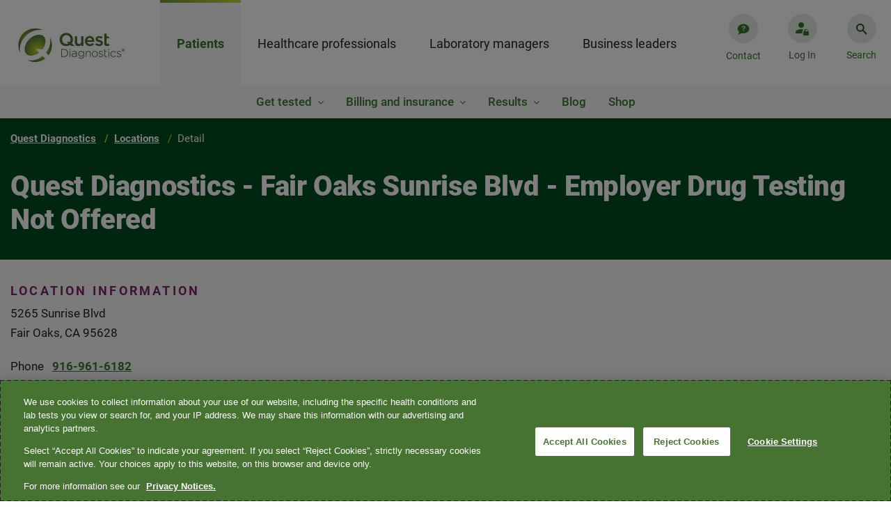

--- FILE ---
content_type: text/html;charset=utf-8
request_url: https://www.questdiagnostics.com/locations/detail.html/DJN/95628/75/1
body_size: 24086
content:

<!DOCTYPE HTML>
<html lang="en" class="corporate">
    <head>
    <meta charset="UTF-8"/>
    
    <title>Detail  | Quest Diagnostics</title>
    
    <meta name="description" content="Detail"/>
    <meta name="template" content="page-content"/>
    <meta name="viewport" content="width=device-width, initial-scale=1"/>
    
<script defer="defer" type="text/javascript" src="https://rum.hlx.page/.rum/@adobe/helix-rum-js@%5E2/dist/rum-standalone.js" data-routing="env=prod,tier=publish,ams=Quest Diagnostics Incorporated"></script>
<link rel="canonical" href="/locations/detail"/>

    

    
<meta name="viewport" content="width=device-width, initial-scale=1, shrink-to-fit=no"/>






<link rel="canonical"/>
<meta name="website" content="https://www.questdiagnostics.com"/>
<meta name="title" content="Detail"/>
<meta name="pageDate" content="2022-12-22"/>  
<meta name="hideInSearch" content="false"/>

<meta name="levelOne" content="locations{Locations}"/>
<meta name="audience" content="detail{Detail}"/>


<meta name="robots" content="index,follow"/>






<meta name="altText"/>

<script type="application/ld+json">


    {
    "@context": "https://schema.org",
    "@type": "BreadcrumbList",
    "itemListElement": [
    
        
            { 	"@type": "ListItem",
            "position": 0,
            "name": "Quest Diagnostics",
            "item": "https://www.questdiagnostics.com" },
        
        
    
        
            { 	"@type": "ListItem",
            "position": 1,
            "name": "Locations",
            "item": "https://www.questdiagnostics.com/locations" },
        
        
    
        
        
            {	"@type": "ListItem",
            "position": 2,
            "name": "Detail" }
        
    
    ]}
</script>

<meta name="navtitle" content="Detail"/>


    
    
<link rel="stylesheet" href="/etc.clientlibs/corporate/clientlibs/clientlib-base.min.ACSHASHa88f39436d5d65173f64266b19eeb288.css" type="text/css">






    
<link rel="stylesheet" href="/etc.clientlibs/corporate/clientlibs/clientlib-dependencies.min.ACSHASHd41d8cd98f00b204e9800998ecf8427e.css" type="text/css">
<link rel="stylesheet" href="/etc.clientlibs/corporate/clientlibs/clientlib-site.min.ACSHASH79ce7dbc9b93cf908f62e6edfa9987a3.css" type="text/css">





<link href="https://ds.cdn.questdiagnostics.com/DS-Icons.css" rel="stylesheet"/>

	
	





<link rel="shortcut icon" href="/etc.clientlibs/corporate/clientlibs/clientlib-site/resources/images/favicon.ico"/>
















<!-- chat bot -->








    
    	
        	<!--Adding Tealium js -->
        	<script src="//tags.tiqcdn.com/utag/questdiagnostics/www.questdiagnostics.com/prod/utag.sync.js"></script>
        
                
    



    
    
<script src="/etc.clientlibs/corporate/clientlibs/clientlib-head.min.ACSHASH1fc1a878e49753fb9240e1d199afb7e8.js"></script>







    
    
    

    

    
    
<script src="/etc.clientlibs/corporate/clientlibs/clientlib-dependencies.min.ACSHASHd41d8cd98f00b204e9800998ecf8427e.js"></script>



    
    



    

    
</head>
	
    <body class="page basicpage generic-page corporate " id="page-ddc61eb3a3" data-cmp-data-layer-enabled="false">


    
    <div class="hide template-info" id="pageInfoDiv" data-template-path="/conf/corporate/settings/wcm/templates/page-content" data-template="page-content" data-site-name="corporate" data-page-title="Detail" data-run-mode="prod"></div>

            <script type="text/javascript">

            utag_data = {
                "category_name": "Detail",
                "error_code": "",
                "error_name": "",
                "error_type": "",
                "link_action": "",
                "link_category": "",
                "link_name": "",
                "page_language": "en",
                "page_name": "detail",
                "page_type": "page-content | ",
                "search_environment": "prod",
                "search_keyword": "",
                "search_number": "",
                "search_results": "",
                "site_section": "Locations",
                "tealium_event": ""
            }


            </script>
        
        <!-- Ending Tealium code -->
        <div class="backdrop fade-in"></div>
        <div class="transparent-backdrop"></div>
        
        
            

<div class="cmp-page__skiptomaincontent">
    <a class="cmp-page__skiptomaincontent-link" href="#container-main">Skip to main content</a>
</div>

    
<link rel="stylesheet" href="/etc.clientlibs/core/wcm/components/page/v2/page/clientlibs/site/skiptomaincontent.min.ACSHASH15c8e6e0e8a432d5ad140592e0b96372.css" type="text/css">




            



            <div>

</div>
            
<div class="root container responsivegrid">

    
    
     
     <div id="container-root" class="cmp-container-div cmp-container   ">
          
          <header class="experiencefragment">
<div id="experiencefragment-6ea099742a" class="cmp-experiencefragment cmp-experiencefragment--header">


    
    
     
     <div id="container-08d7976bab" class="cmp-container-div cmp-container   ">
          
          <div class="header">

    <div class="header-container header-container-root" data-isprod data-root="/content/corporate/us/en">
    <div class="header-content">
      <div class="logo-container">
        <a href="https://www.questdiagnostics.com" tabindex="1">
          <img src="https://s7d6.scene7.com/is/image/questdiagnostics/Quest-Diagnostics-RGB-gradient?$corp-header-logo$" alt="Quest Diagnostics"/>
          
        </a>
      </div>
      

<nav class="nav-container" aria-label="main menu">
  <ul class="main-menu nav-content" tabindex="-1" aria-label="Menu">
    
      
        <li data-l1-url="/content/corporate/us/en/patients" class="nav-first-item nav-first-item-click">
          <a class="nav-link" href="javascript:void(0)" role="tab">Patients</a>
          <div class="second-items" style="display: none;">
            
              <div>
                Get tested
              </div>
            
              <div>
                Billing and insurance
              </div>
            
              <div>
                Results
              </div>
            
              
            
              <div data-url="/content/corporate/us/en/patients/blog">
                Blog
              </div>
            
              
            
              <div data-url="/content/corporate/us/en/patients/shop">
                Shop
              </div>
            
          </div>
          <div class="nav-second-item-box L2-items-mobile">
            <ul></ul>
          </div>
          
            <div class="L3-item-container" data-field-mark="Get tested">
              <div class="L3-item-content">
                


    
  <div id="container-ce78344784" class="cmp-container-div cmp-container multiple responsive   ">
    


<div class="aem-Grid aem-Grid--12 aem-Grid--default--12 ">
    
    <div class="meganavlist aem-GridColumn--default--none aem-GridColumn aem-GridColumn--default--12 aem-GridColumn--offset--default--0">



<div class="L3-item-left-box">
    <div class="title">
    	<a href="/patients/get-tested" target="_self" class="title-link inverse">Get tested<i></i></a>
    </div>
    <ul>
        <div class="list-box">
            <li><a href="https://appointment.questdiagnostics.com/patient/confirmation" target="_blank" class="L3-item-link inverse">Make, change, or cancel an appointment</a></li>
        
            <li><a href="/locations/search" target="_self" class="L3-item-link inverse">Find a location</a></li>
        
            <li><a href="/patients/get-tested/conditions" target="_self" class="L3-item-link inverse">Testing for conditions<br />
</a></li>
        
            <li><a href="/patients/get-tested/prepare" target="_self" class="L3-item-link inverse">Prepare for a test </a></li>
        
            <li><a href="https://www.questpharmasolutions.com/for-patients/" target="_blank" class="L3-item-link inverse">Clinical trials</a></li>
        
            <li><a href="/patients/get-tested/quest-mobile" target="_self" class="L3-item-link inverse">Quest Mobile™</a></li>
        </div>
    </ul>
</div>
<div>
    <div class="nav-third-item">
        <a class="nav-third-item-title" href="/patients/get-tested" target="_self">Get tested</a>
    </div>
    
        <div class="nav-third-item">
            <a href="https://appointment.questdiagnostics.com/patient/confirmation" target="_blank">Make, change, or cancel an appointment</a>
        </div>
    
        <div class="nav-third-item">
            <a href="/locations/search" target="_self">Find a location</a>
        </div>
    
        <div class="nav-third-item">
            <a href="/patients/get-tested/conditions" target="_self">Testing for conditions<br />
</a>
        </div>
    
        <div class="nav-third-item">
            <a href="/patients/get-tested/prepare" target="_self">Prepare for a test </a>
        </div>
    
        <div class="nav-third-item">
            <a href="https://www.questpharmasolutions.com/for-patients/" target="_blank">Clinical trials</a>
        </div>
    
        <div class="nav-third-item">
            <a href="/patients/get-tested/quest-mobile" target="_self">Quest Mobile™</a>
        </div>
    
</div>
<!-- <div class="nav-third-item"><i class="plus-icon"></i><a>Manage Appointments</a></div> -->
</div>
<div class="meganavpromo aem-GridColumn--default--none aem-GridColumn--offset--default--6 aem-GridColumn aem-GridColumn--default--4">


<div class="meganav-promo-container">
    <div class="title">Make an appointment</div>

    <div class="list-box">
        <p>Get in and out faster when you book an appointment.</p>

    </div>

    <a class="btn btn-secondary-inverse" target="_blank" href="https://appointment.questdiagnostics.com/patient/confirmation">
        Schedule now
    </a>
</div>

<div class="nav-third-item mobile-promo-item">
    <div class="expand-item">
        <div class="nav-icon-container">
            <i class="plus-icon"></i>
        </div>
        <a href="javascript:void(0)" class="promo-link">Make an appointment</a>
    </div>
    <div class="mobile-promo-expend-container">
        <div class="mobile-promo-list-box">
            <p>Get in and out faster when you book an appointment.</p>

        </div>

        <a class="btn btn-secondary-inverse" target="_blank" href="https://appointment.questdiagnostics.com/patient/confirmation" role="button">
            Schedule now
        </a>
    </div>
</div></div>
<div class="meganavpromo aem-GridColumn--default--none aem-GridColumn aem-GridColumn--default--12 aem-GridColumn--offset--default--0">


<div class="meganav-promo-container">
    <div class="title">Buy your own lab tests online</div>

    <div class="list-box">
        <p>Conveniently shop online and choose from 150+ lab tests. No doctor's visit required.<br />
</p>

    </div>

    <a class="btn btn-secondary-inverse" target="_blank" href="https://www.questhealth.com/?itm_campaign=QD-Patients-GetTested-HP">
        questhealth.com
    </a>
</div>

<div class="nav-third-item mobile-promo-item">
    <div class="expand-item">
        <div class="nav-icon-container">
            <i class="plus-icon"></i>
        </div>
        <a href="javascript:void(0)" class="promo-link">Buy your own lab tests online</a>
    </div>
    <div class="mobile-promo-expend-container">
        <div class="mobile-promo-list-box">
            <p>Conveniently shop online and choose from 150+ lab tests. No doctor's visit required.<br />
</p>

        </div>

        <a class="btn btn-secondary-inverse" target="_blank" href="https://www.questhealth.com/?itm_campaign=QD-Patients-GetTested-HP" role="button">
            questhealth.com
        </a>
    </div>
</div></div>

    
</div>



      
        
    
<link rel="stylesheet" href="/etc.clientlibs/corporate/components/container/clientlibs.min.ACSHASHd64cf2111aac26826ba627fec3e88842.css" type="text/css">
<script src="/etc.clientlibs/clientlibs/granite/jquery.min.ACSHASH3e24d4d067ac58228b5004abb50344ef.js"></script>
<script src="/etc.clientlibs/corporate/components/container/clientlibs.min.ACSHASHa96fae9d65de448864949124898af7e4.js"></script>



      
    
    

      <div class="main">
        <canvas id="canvas"></canvas>
      </div>

  </div>

    

              </div>
              <div class="close-icon-box" tabindex="0" aria-label="Close" role="button">
                <i></i>
              </div>
            </div>
          
            <div class="L3-item-container" data-field-mark="Billing and insurance">
              <div class="L3-item-content">
                


    
  <div id="container-048bdf96b6" class="cmp-container-div cmp-container multiple responsive   ">
    


<div class="aem-Grid aem-Grid--12 aem-Grid--default--12 ">
    
    <div class="meganavlist aem-GridColumn aem-GridColumn--default--12">



<div class="L3-item-left-box">
    <div class="title">
    	<a href="/patients/billing-insurance" target="_self" class="title-link inverse">Billing and insurance<i></i></a>
    </div>
    <ul>
        <div class="list-box">
            <li><a href="/patients/billing-insurance/understanding-the-cost-of-your-care" target="_self" class="L3-item-link inverse">Understanding the cost of your care</a></li>
        
            <li><a href="/patients/billing-insurance/insurance" target="_self" class="L3-item-link inverse">Insurance</a></li>
        
            <li><a href="/patients/billing-insurance/financial-assistance" target="_self" class="L3-item-link inverse">Financial assistance</a></li>
        
            <li><a href="https://patient.questdiagnostics.com/estimate" target="_blank" class="L3-item-link inverse">Self-pay price estimate</a></li>
        </div>
    </ul>
</div>
<div>
    <div class="nav-third-item">
        <a class="nav-third-item-title" href="/patients/billing-insurance" target="_self">Billing and insurance</a>
    </div>
    
        <div class="nav-third-item">
            <a href="/patients/billing-insurance/understanding-the-cost-of-your-care" target="_self">Understanding the cost of your care</a>
        </div>
    
        <div class="nav-third-item">
            <a href="/patients/billing-insurance/insurance" target="_self">Insurance</a>
        </div>
    
        <div class="nav-third-item">
            <a href="/patients/billing-insurance/financial-assistance" target="_self">Financial assistance</a>
        </div>
    
        <div class="nav-third-item">
            <a href="https://patient.questdiagnostics.com/estimate" target="_blank">Self-pay price estimate</a>
        </div>
    
</div>
<!-- <div class="nav-third-item"><i class="plus-icon"></i><a>Manage Appointments</a></div> -->
</div>
<div class="meganavpromo aem-GridColumn aem-GridColumn--default--12">


<div class="meganav-promo-container">
    <div class="title">Pay your bill</div>

    <div class="list-box">
        <p>Pay in 1 of 3 convenient ways: online, by email, or with a credit, debit, or health savings card.</p>

    </div>

    <a class="btn btn-secondary-inverse" target="_blank" href="https://patientbill.questdiagnostics.com/home">
        Make a payment
    </a>
</div>

<div class="nav-third-item mobile-promo-item">
    <div class="expand-item">
        <div class="nav-icon-container">
            <i class="plus-icon"></i>
        </div>
        <a href="javascript:void(0)" class="promo-link">Pay your bill</a>
    </div>
    <div class="mobile-promo-expend-container">
        <div class="mobile-promo-list-box">
            <p>Pay in 1 of 3 convenient ways: online, by email, or with a credit, debit, or health savings card.</p>

        </div>

        <a class="btn btn-secondary-inverse" target="_blank" href="https://patientbill.questdiagnostics.com/home" role="button">
            Make a payment
        </a>
    </div>
</div></div>
<div class="meganavpromo aem-GridColumn aem-GridColumn--default--12">


<div class="meganav-promo-container">
    <div class="title">Update your insurance</div>

    <div class="list-box">
        <p>Have your current bill handy, as it will be needed to update or review your insurance.</p>

    </div>

    <a class="btn btn-secondary-inverse" target="_blank" href="https://patientbill.questdiagnostics.com/home">
        Update insurance
    </a>
</div>

<div class="nav-third-item mobile-promo-item">
    <div class="expand-item">
        <div class="nav-icon-container">
            <i class="plus-icon"></i>
        </div>
        <a href="javascript:void(0)" class="promo-link">Update your insurance</a>
    </div>
    <div class="mobile-promo-expend-container">
        <div class="mobile-promo-list-box">
            <p>Have your current bill handy, as it will be needed to update or review your insurance.</p>

        </div>

        <a class="btn btn-secondary-inverse" target="_blank" href="https://patientbill.questdiagnostics.com/home" role="button">
            Update insurance
        </a>
    </div>
</div></div>
<div class="meganavpromo aem-GridColumn aem-GridColumn--default--12">


<div class="meganav-promo-container">
    <div class="title">Insurance lookup tool</div>

    <div class="list-box">
        <p>Is Quest in-network with your health plan? Use our convenient insurance lookup tool to find out. </p>

    </div>

    <a class="btn btn-secondary-inverse" target="_blank" href="https://insurance.questdiagnostics.com/">
        Search health plans
    </a>
</div>

<div class="nav-third-item mobile-promo-item">
    <div class="expand-item">
        <div class="nav-icon-container">
            <i class="plus-icon"></i>
        </div>
        <a href="javascript:void(0)" class="promo-link">Insurance lookup tool</a>
    </div>
    <div class="mobile-promo-expend-container">
        <div class="mobile-promo-list-box">
            <p>Is Quest in-network with your health plan? Use our convenient insurance lookup tool to find out. </p>

        </div>

        <a class="btn btn-secondary-inverse" target="_blank" href="https://insurance.questdiagnostics.com/" role="button">
            Search health plans
        </a>
    </div>
</div></div>

    
</div>



      
        
    



      
    
    

      <div class="main">
        <canvas id="canvas"></canvas>
      </div>

  </div>

    

              </div>
              <div class="close-icon-box" tabindex="0" aria-label="Close" role="button">
                <i></i>
              </div>
            </div>
          
            <div class="L3-item-container" data-field-mark="Results">
              <div class="L3-item-content">
                


    
  <div id="container-27df936735" class="cmp-container-div cmp-container multiple responsive   ">
    


<div class="aem-Grid aem-Grid--12 aem-Grid--default--12 ">
    
    <div class="meganavlist aem-GridColumn aem-GridColumn--default--12">



<div class="L3-item-left-box">
    <div class="title">
    	<a href="/patients/test-results" target="_self" class="title-link inverse">Results<i></i></a>
    </div>
    <ul>
        <div class="list-box">
            <li><a href="https://myquest.questdiagnostics.com/web/home" target="_blank" class="L3-item-link inverse">Access your test results</a></li>
        
            <li><a href="/patients/test-results/family-results" target="_self" class="L3-item-link inverse">Family test results</a></li>
        
            <li><a href="https://myquest.questdiagnostics.com/myquest-faq1/MyQuest_.htm" target="_blank" class="L3-item-link inverse">FAQ: Understanding test results</a></li>
        </div>
    </ul>
</div>
<div>
    <div class="nav-third-item">
        <a class="nav-third-item-title" href="/patients/test-results" target="_self">Results</a>
    </div>
    
        <div class="nav-third-item">
            <a href="https://myquest.questdiagnostics.com/web/home" target="_blank">Access your test results</a>
        </div>
    
        <div class="nav-third-item">
            <a href="/patients/test-results/family-results" target="_self">Family test results</a>
        </div>
    
        <div class="nav-third-item">
            <a href="https://myquest.questdiagnostics.com/myquest-faq1/MyQuest_.htm" target="_blank">FAQ: Understanding test results</a>
        </div>
    
</div>
<!-- <div class="nav-third-item"><i class="plus-icon"></i><a>Manage Appointments</a></div> -->
</div>
<div class="meganavpromo aem-GridColumn aem-GridColumn--default--12">


<div class="meganav-promo-container">
    <div class="title">Access results online</div>

    <div class="list-box">
        <p>Log into MyQuest<sup>®</sup> to book or reschedule a lab visit, view test results, and more.</p>

    </div>

    <a class="btn btn-secondary-inverse" target="_blank" href="https://myquest.questdiagnostics.com/web/home">
        Open MyQuest
    </a>
</div>

<div class="nav-third-item mobile-promo-item">
    <div class="expand-item">
        <div class="nav-icon-container">
            <i class="plus-icon"></i>
        </div>
        <a href="javascript:void(0)" class="promo-link">Access results online</a>
    </div>
    <div class="mobile-promo-expend-container">
        <div class="mobile-promo-list-box">
            <p>Log into MyQuest<sup>®</sup> to book or reschedule a lab visit, view test results, and more.</p>

        </div>

        <a class="btn btn-secondary-inverse" target="_blank" href="https://myquest.questdiagnostics.com/web/home" role="button">
            Open MyQuest
        </a>
    </div>
</div></div>

    
</div>



      
        
    



      
    
    

      <div class="main">
        <canvas id="canvas"></canvas>
      </div>

  </div>

    

              </div>
              <div class="close-icon-box" tabindex="0" aria-label="Close" role="button">
                <i></i>
              </div>
            </div>
          
            
          
            
          
            
          
            
          
        </li>
      
    
      
        <li data-l1-url="/content/corporate/us/en/healthcare-professionals" class="nav-first-item ">
          <a class="nav-link" href="javascript:void(0)" role="tab">Healthcare professionals</a>
          <div class="second-items" style="display: none;">
            
              <div>
                Test Directory
              </div>
            
              <div>
                About our tests
              </div>
            
              <div data-url="/content/corporate/us/en/healthcare-professionals/access-patient-results">
                Access patient results
              </div>
            
              <div>
                Billing &amp; coding
              </div>
            
              <div>
                Lab tools &amp; IT systems
              </div>
            
              <div>
                Clinical experts &amp; education
              </div>
            
              
            
              
            
              
            
              
            
              
            
          </div>
          <div class="nav-second-item-box L2-items-mobile">
            <ul></ul>
          </div>
          
            <div class="L3-item-container" data-field-mark="Test Directory">
              <div class="L3-item-content">
                


    
  <div id="container-0ceedfa5f4" class="cmp-container-div cmp-container multiple responsive   ">
    


<div class="aem-Grid aem-Grid--12 aem-Grid--default--12 ">
    
    <div class="meganavlist aem-GridColumn aem-GridColumn--default--12">



<div class="L3-item-left-box">
    <div class="title">
    	<a href="https://testdirectory.questdiagnostics.com/test/home" target="_blank" class="title-link inverse">Test Directory<i></i></a>
    </div>
    <ul>
        <div class="list-box">
            <li><a href="/healthcare-professionals/test-directory" target="_self" class="L3-item-link inverse">Tests by specialty</a></li>
        
            <li><a href="/healthcare-professionals/test-directory/specimen-handling" target="_self" class="L3-item-link inverse">Specimen handling</a></li>
        
            <li><a href="https://www.questdiagnostics.com/healthcare-professionals/test-directory#priority" target="_self" class="L3-item-link inverse">Priority value table</a></li>
        </div>
    </ul>
</div>
<div>
    <div class="nav-third-item">
        <a class="nav-third-item-title" href="https://testdirectory.questdiagnostics.com/test/home" target="_blank">Test Directory</a>
    </div>
    
        <div class="nav-third-item">
            <a href="/healthcare-professionals/test-directory" target="_self">Tests by specialty</a>
        </div>
    
        <div class="nav-third-item">
            <a href="/healthcare-professionals/test-directory/specimen-handling" target="_self">Specimen handling</a>
        </div>
    
        <div class="nav-third-item">
            <a href="https://www.questdiagnostics.com/healthcare-professionals/test-directory#priority" target="_self">Priority value table</a>
        </div>
    
</div>
<!-- <div class="nav-third-item"><i class="plus-icon"></i><a>Manage Appointments</a></div> -->
</div>

    
</div>



      
        
    



      
    
    

      <div class="main">
        <canvas id="canvas"></canvas>
      </div>

  </div>

    

              </div>
              <div class="close-icon-box" tabindex="0" aria-label="Close" role="button">
                <i></i>
              </div>
            </div>
          
            <div class="L3-item-container" data-field-mark="About our tests">
              <div class="L3-item-content">
                


    
  <div id="container-fd2c7e3227" class="cmp-container-div cmp-container multiple responsive   ">
    


<div class="aem-Grid aem-Grid--12 aem-Grid--default--12 ">
    
    <div class="meganavlist aem-GridColumn aem-GridColumn--default--12">



<div class="L3-item-left-box">
    <div class="title">
    	<a href="/healthcare-professionals/about-our-tests" target="_self" class="title-link inverse">About our tests<i></i></a>
    </div>
    <ul>
        <div class="list-box">
            <li><a href="/healthcare-professionals/about-our-tests/allergy-asthma" target="_self" class="L3-item-link inverse">Allergy &amp; asthma</a></li>
        
            <li><a href="/healthcare-professionals/about-our-tests/arthritis-rheumatoid-arthritis" target="_self" class="L3-item-link inverse">Arthritis</a></li>
        
            <li><a href="/healthcare-professionals/about-our-tests/autoimmune-diseases" target="_self" class="L3-item-link inverse">Autoimmune diseases</a></li>
        
            <li><a href="/healthcare-professionals/about-our-tests/bleeding-thrombosis" target="_self" class="L3-item-link inverse">Bleeding &amp; thrombosis</a></li>
        
            <li><a href="/healthcare-professionals/about-our-tests/cancer" target="_self" class="L3-item-link inverse">Cancer</a></li>
        
            <li><a href="/healthcare-professionals/about-our-tests/cardiovascular" target="_self" class="L3-item-link inverse">Cardiovascular disease</a></li>
        
            <li><a href="/healthcare-professionals/about-our-tests/chronic-kidney-disease" target="_self" class="L3-item-link inverse">Chronic kidney disease</a></li>
        
            <li><a href="/healthcare-professionals/about-our-tests/drug-testing" target="_self" class="L3-item-link inverse">Clinical drug monitoring</a></li>
        
            <li><a href="/healthcare-professionals/about-our-tests/diabetes-pre-diabetes" target="_self" class="L3-item-link inverse">Diabetes &amp; pre-diabetes</a></li>
        
            <li><a href="/healthcare-professionals/about-our-tests" target="_self" class="L3-item-link inverse">See all &gt;</a></li>
        </div>
    </ul>
</div>
<div>
    <div class="nav-third-item">
        <a class="nav-third-item-title" href="/healthcare-professionals/about-our-tests" target="_self">About our tests</a>
    </div>
    
        <div class="nav-third-item">
            <a href="/healthcare-professionals/about-our-tests/allergy-asthma" target="_self">Allergy &amp; asthma</a>
        </div>
    
        <div class="nav-third-item">
            <a href="/healthcare-professionals/about-our-tests/arthritis-rheumatoid-arthritis" target="_self">Arthritis</a>
        </div>
    
        <div class="nav-third-item">
            <a href="/healthcare-professionals/about-our-tests/autoimmune-diseases" target="_self">Autoimmune diseases</a>
        </div>
    
        <div class="nav-third-item">
            <a href="/healthcare-professionals/about-our-tests/bleeding-thrombosis" target="_self">Bleeding &amp; thrombosis</a>
        </div>
    
        <div class="nav-third-item">
            <a href="/healthcare-professionals/about-our-tests/cancer" target="_self">Cancer</a>
        </div>
    
        <div class="nav-third-item">
            <a href="/healthcare-professionals/about-our-tests/cardiovascular" target="_self">Cardiovascular disease</a>
        </div>
    
        <div class="nav-third-item">
            <a href="/healthcare-professionals/about-our-tests/chronic-kidney-disease" target="_self">Chronic kidney disease</a>
        </div>
    
        <div class="nav-third-item">
            <a href="/healthcare-professionals/about-our-tests/drug-testing" target="_self">Clinical drug monitoring</a>
        </div>
    
        <div class="nav-third-item">
            <a href="/healthcare-professionals/about-our-tests/diabetes-pre-diabetes" target="_self">Diabetes &amp; pre-diabetes</a>
        </div>
    
        <div class="nav-third-item">
            <a href="/healthcare-professionals/about-our-tests" target="_self">See all &gt;</a>
        </div>
    
</div>
<!-- <div class="nav-third-item"><i class="plus-icon"></i><a>Manage Appointments</a></div> -->
</div>
<div class="meganavpromo aem-GridColumn aem-GridColumn--default--12">


<div class="meganav-promo-container">
    <div class="title">QUEST AD-Detect Amyloid Beta 42/40</div>

    <div class="list-box">
        <p>Blood-based biomarker testing may help identify patients who are candidates for early antibody treatment. </p>

    </div>

    <a class="btn btn-secondary-inverse" target="_self" href="/healthcare-professionals/about-our-tests/neurological-disorders/alzheimers">
        Learn more
    </a>
</div>

<div class="nav-third-item mobile-promo-item">
    <div class="expand-item">
        <div class="nav-icon-container">
            <i class="plus-icon"></i>
        </div>
        <a href="javascript:void(0)" class="promo-link">QUEST AD-Detect Amyloid Beta 42/40</a>
    </div>
    <div class="mobile-promo-expend-container">
        <div class="mobile-promo-list-box">
            <p>Blood-based biomarker testing may help identify patients who are candidates for early antibody treatment. </p>

        </div>

        <a class="btn btn-secondary-inverse" target="_self" href="/healthcare-professionals/about-our-tests/neurological-disorders/alzheimers" role="button">
            Learn more
        </a>
    </div>
</div></div>

    
</div>



      
        
    



      
    
    

      <div class="main">
        <canvas id="canvas"></canvas>
      </div>

  </div>

    

              </div>
              <div class="close-icon-box" tabindex="0" aria-label="Close" role="button">
                <i></i>
              </div>
            </div>
          
            
          
            <div class="L3-item-container" data-field-mark="Billing &amp; coding">
              <div class="L3-item-content">
                


    
  <div id="container-1f24c6d50a" class="cmp-container-div cmp-container multiple responsive   ">
    


<div class="aem-Grid aem-Grid--12 aem-Grid--default--12 ">
    
    <div class="meganavlist aem-GridColumn aem-GridColumn--default--12">



<div class="L3-item-left-box">
    <div class="title">
    	<a href="/healthcare-professionals/billing-coding" target="_self" class="title-link inverse">Billing &amp; coding<i></i></a>
    </div>
    <ul>
        <div class="list-box">
            <li><a href="/healthcare-professionals/billing-coding/commercial-coverage-guidelines" target="_self" class="L3-item-link inverse">Commercial coverage &amp; coding guidelines</a></li>
        
            <li><a href="/healthcare-professionals/billing-coding/medicaid-limited-coverage-policies" target="_self" class="L3-item-link inverse">Medicaid limited coverage policies</a></li>
        
            <li><a href="/healthcare-professionals/billing-coding/medicare-coverage-guides" target="_self" class="L3-item-link inverse">Medicare coverage &amp; coding guides</a></li>
        
            <li><a href="/healthcare-professionals/billing-coding/electronic-billing" target="_self" class="L3-item-link inverse">Electronic billing</a></li>
        
            <li><a href="/healthcare-professionals/billing-coding/z-codes" target="_self" class="L3-item-link inverse">Z-codes</a></li>
        </div>
    </ul>
</div>
<div>
    <div class="nav-third-item">
        <a class="nav-third-item-title" href="/healthcare-professionals/billing-coding" target="_self">Billing &amp; coding</a>
    </div>
    
        <div class="nav-third-item">
            <a href="/healthcare-professionals/billing-coding/commercial-coverage-guidelines" target="_self">Commercial coverage &amp; coding guidelines</a>
        </div>
    
        <div class="nav-third-item">
            <a href="/healthcare-professionals/billing-coding/medicaid-limited-coverage-policies" target="_self">Medicaid limited coverage policies</a>
        </div>
    
        <div class="nav-third-item">
            <a href="/healthcare-professionals/billing-coding/medicare-coverage-guides" target="_self">Medicare coverage &amp; coding guides</a>
        </div>
    
        <div class="nav-third-item">
            <a href="/healthcare-professionals/billing-coding/electronic-billing" target="_self">Electronic billing</a>
        </div>
    
        <div class="nav-third-item">
            <a href="/healthcare-professionals/billing-coding/z-codes" target="_self">Z-codes</a>
        </div>
    
</div>
<!-- <div class="nav-third-item"><i class="plus-icon"></i><a>Manage Appointments</a></div> -->
</div>
<div class="meganavpromo aem-GridColumn aem-GridColumn--default--12">


<div class="meganav-promo-container">
    <div class="title">Pay a physician or hospital bill<br />
</div>

    <div class="list-box">
        
    </div>

    <a class="btn btn-secondary-inverse" target="_self" href="https://billing.questdiagnostics.com/ClientBilling/ClientBilling.action">
        Pay bill
    </a>
</div>

<div class="nav-third-item mobile-promo-item">
    <div class="expand-item">
        <div class="nav-icon-container">
            <i class="plus-icon"></i>
        </div>
        <a href="javascript:void(0)" class="promo-link">Pay a physician or hospital bill<br />
</a>
    </div>
    <div class="mobile-promo-expend-container">
        <div class="mobile-promo-list-box">
            
        </div>

        <a class="btn btn-secondary-inverse" target="_self" href="https://billing.questdiagnostics.com/ClientBilling/ClientBilling.action" role="button">
            Pay bill
        </a>
    </div>
</div></div>
<div class="meganavpromo aem-GridColumn aem-GridColumn--default--12">


<div class="meganav-promo-container">
    <div class="title">Electronic billing<br />
</div>

    <div class="list-box">
        <p>Resolve lab test orders faster - and streamline your workflow</p>

    </div>

    <a class="btn btn-secondary-inverse" target="_self" href="/healthcare-professionals/billing-coding/electronic-billing">
        Learn more
    </a>
</div>

<div class="nav-third-item mobile-promo-item">
    <div class="expand-item">
        <div class="nav-icon-container">
            <i class="plus-icon"></i>
        </div>
        <a href="javascript:void(0)" class="promo-link">Electronic billing<br />
</a>
    </div>
    <div class="mobile-promo-expend-container">
        <div class="mobile-promo-list-box">
            <p>Resolve lab test orders faster - and streamline your workflow</p>

        </div>

        <a class="btn btn-secondary-inverse" target="_self" href="/healthcare-professionals/billing-coding/electronic-billing" role="button">
            Learn more
        </a>
    </div>
</div></div>

    
</div>



      
        
    



      
    
    

      <div class="main">
        <canvas id="canvas"></canvas>
      </div>

  </div>

    

              </div>
              <div class="close-icon-box" tabindex="0" aria-label="Close" role="button">
                <i></i>
              </div>
            </div>
          
            <div class="L3-item-container" data-field-mark="Lab tools &amp; IT systems">
              <div class="L3-item-content">
                


    
  <div id="container-736e13912e" class="cmp-container-div cmp-container multiple responsive   ">
    


<div class="aem-Grid aem-Grid--12 aem-Grid--default--12 ">
    
    <div class="meganavlist aem-GridColumn aem-GridColumn--default--12">



<div class="L3-item-left-box">
    <div class="title">
    	<a href="/healthcare-professionals/lab-tools-it-systems" target="_self" class="title-link inverse">Lab tools &amp; IT systems<i></i></a>
    </div>
    <ul>
        <div class="list-box">
            <li><a href="/healthcare-professionals/lab-tools-it-systems/quanum-lab-services-manager" target="_self" class="L3-item-link inverse">Quanum Lab Services Manager </a></li>
        </div>
    </ul>
</div>
<div>
    <div class="nav-third-item">
        <a class="nav-third-item-title" href="/healthcare-professionals/lab-tools-it-systems" target="_self">Lab tools &amp; IT systems</a>
    </div>
    
        <div class="nav-third-item">
            <a href="/healthcare-professionals/lab-tools-it-systems/quanum-lab-services-manager" target="_self">Quanum Lab Services Manager </a>
        </div>
    
</div>
<!-- <div class="nav-third-item"><i class="plus-icon"></i><a>Manage Appointments</a></div> -->
</div>
<div class="meganavpromo aem-GridColumn aem-GridColumn--default--12">


<div class="meganav-promo-container">
    <div class="title">Quanum Lab Services Manager </div>

    <div class="list-box">
        <ul>
<li>Order lab tests for your patients<br />
</li>
<li>View patient’s lab test results</li>
<li>Order supplies, access Lab Utilization Reports, and more!</li>
<li>Real-time Priority and STAT results via Quest Lab Alert for Physicians</li>
</ul>

    </div>

    <a class="btn btn-secondary-inverse" target="_self" href="/healthcare-professionals/lab-tools-it-systems/quanum-lab-services-manager">
        Learn more
    </a>
</div>

<div class="nav-third-item mobile-promo-item">
    <div class="expand-item">
        <div class="nav-icon-container">
            <i class="plus-icon"></i>
        </div>
        <a href="javascript:void(0)" class="promo-link">Quanum Lab Services Manager </a>
    </div>
    <div class="mobile-promo-expend-container">
        <div class="mobile-promo-list-box">
            <ul>
<li>Order lab tests for your patients<br />
</li>
<li>View patient’s lab test results</li>
<li>Order supplies, access Lab Utilization Reports, and more!</li>
<li>Real-time Priority and STAT results via Quest Lab Alert for Physicians</li>
</ul>

        </div>

        <a class="btn btn-secondary-inverse" target="_self" href="/healthcare-professionals/lab-tools-it-systems/quanum-lab-services-manager" role="button">
            Learn more
        </a>
    </div>
</div></div>

    
</div>



      
        
    



      
    
    

      <div class="main">
        <canvas id="canvas"></canvas>
      </div>

  </div>

    

              </div>
              <div class="close-icon-box" tabindex="0" aria-label="Close" role="button">
                <i></i>
              </div>
            </div>
          
            <div class="L3-item-container" data-field-mark="Clinical experts &amp; education">
              <div class="L3-item-content">
                


    
  <div id="container-df11928a52" class="cmp-container-div cmp-container multiple responsive   ">
    


<div class="aem-Grid aem-Grid--12 aem-Grid--default--12 ">
    
    <div class="meganavlist aem-GridColumn aem-GridColumn--default--12">



<div class="L3-item-left-box">
    <div class="title">
    	<a href="/healthcare-professionals/clinical-experts-education" target="_self" class="title-link inverse">Clinical experts &amp; education<i></i></a>
    </div>
    <ul>
        <div class="list-box">
            <li><a href="/healthcare-professionals/clinical-education-center" target="_self" class="L3-item-link inverse">Clinical Education Center</a></li>
        
            <li><a href="/healthcare-professionals/diagnostic-insights" target="_self" class="L3-item-link inverse">Diagnostic Insights</a></li>
        </div>
    </ul>
</div>
<div>
    <div class="nav-third-item">
        <a class="nav-third-item-title" href="/healthcare-professionals/clinical-experts-education" target="_self">Clinical experts &amp; education</a>
    </div>
    
        <div class="nav-third-item">
            <a href="/healthcare-professionals/clinical-education-center" target="_self">Clinical Education Center</a>
        </div>
    
        <div class="nav-third-item">
            <a href="/healthcare-professionals/diagnostic-insights" target="_self">Diagnostic Insights</a>
        </div>
    
</div>
<!-- <div class="nav-third-item"><i class="plus-icon"></i><a>Manage Appointments</a></div> -->
</div>
<div class="meganavpromo aem-GridColumn aem-GridColumn--default--12">


<div class="meganav-promo-container">
    <div class="title">Solutions for hospital lab managers</div>

    <div class="list-box">
        <p>The tools and services to make your lab more efficient and optimize patient care.</p>

    </div>

    <a class="btn btn-secondary-inverse" target="_self" href="/laboratory-managers/lab-management">
        Explore solutions
    </a>
</div>

<div class="nav-third-item mobile-promo-item">
    <div class="expand-item">
        <div class="nav-icon-container">
            <i class="plus-icon"></i>
        </div>
        <a href="javascript:void(0)" class="promo-link">Solutions for hospital lab managers</a>
    </div>
    <div class="mobile-promo-expend-container">
        <div class="mobile-promo-list-box">
            <p>The tools and services to make your lab more efficient and optimize patient care.</p>

        </div>

        <a class="btn btn-secondary-inverse" target="_self" href="/laboratory-managers/lab-management" role="button">
            Explore solutions
        </a>
    </div>
</div></div>
<div class="meganavpromo aem-GridColumn aem-GridColumn--default--12">


<div class="meganav-promo-container">
    <div class="title">Collaborations that power better care</div>

    <div class="list-box">
        <p>Learn about our relationships and collaborations with academic hospitals on a wide variety of medical and scientific research.</p>

    </div>

    <a class="btn btn-secondary-inverse" target="_self" href="/business-solutions/hospitals-health-systems/academic-collaboration">
        See collaborations
    </a>
</div>

<div class="nav-third-item mobile-promo-item">
    <div class="expand-item">
        <div class="nav-icon-container">
            <i class="plus-icon"></i>
        </div>
        <a href="javascript:void(0)" class="promo-link">Collaborations that power better care</a>
    </div>
    <div class="mobile-promo-expend-container">
        <div class="mobile-promo-list-box">
            <p>Learn about our relationships and collaborations with academic hospitals on a wide variety of medical and scientific research.</p>

        </div>

        <a class="btn btn-secondary-inverse" target="_self" href="/business-solutions/hospitals-health-systems/academic-collaboration" role="button">
            See collaborations
        </a>
    </div>
</div></div>

    
</div>



      
        
    



      
    
    

      <div class="main">
        <canvas id="canvas"></canvas>
      </div>

  </div>

    

              </div>
              <div class="close-icon-box" tabindex="0" aria-label="Close" role="button">
                <i></i>
              </div>
            </div>
          
            
          
            
          
            
          
            
          
            
          
        </li>
      
    
      
        <li data-l1-url="/content/corporate/us/en/laboratory-managers" class="nav-first-item ">
          <a class="nav-link" href="javascript:void(0)" role="tab">Laboratory managers</a>
          <div class="second-items" style="display: none;">
            
              <div>
                Lab management solutions
              </div>
            
              <div>
                Lab tests by specialty
              </div>
            
              <div data-url="/content/corporate/us/en/laboratory-managers/resources">
                Resources
              </div>
            
          </div>
          <div class="nav-second-item-box L2-items-mobile">
            <ul></ul>
          </div>
          
            <div class="L3-item-container" data-field-mark="Lab management solutions">
              <div class="L3-item-content">
                


    
  <div id="container-6f4562972f" class="cmp-container-div cmp-container multiple responsive   ">
    


<div class="aem-Grid aem-Grid--12 aem-Grid--default--12 ">
    
    <div class="meganavlist aem-GridColumn aem-GridColumn--default--12">



<div class="L3-item-left-box">
    <div class="title">
    	<a href="/laboratory-managers/lab-management" target="_self" class="title-link inverse">Lab management solutions<i></i></a>
    </div>
    <ul>
        <div class="list-box">
            <li><a href="/laboratory-managers/lab-management/operations" target="_self" class="L3-item-link inverse">Lab operations</a></li>
        
            <li><a href="/laboratory-managers/lab-management/testing-consolidation" target="_self" class="L3-item-link inverse">Lab testing consolidation<br />
</a></li>
        
            <li><a href="/laboratory-managers/lab-management/stewardship" target="_self" class="L3-item-link inverse">Lab analytics and stewardship</a></li>
        
            <li><a href="/laboratory-managers/lab-management/outreach-services" target="_self" class="L3-item-link inverse">Lab outreach services</a></li>
        </div>
    </ul>
</div>
<div>
    <div class="nav-third-item">
        <a class="nav-third-item-title" href="/laboratory-managers/lab-management" target="_self">Lab management solutions</a>
    </div>
    
        <div class="nav-third-item">
            <a href="/laboratory-managers/lab-management/operations" target="_self">Lab operations</a>
        </div>
    
        <div class="nav-third-item">
            <a href="/laboratory-managers/lab-management/testing-consolidation" target="_self">Lab testing consolidation<br />
</a>
        </div>
    
        <div class="nav-third-item">
            <a href="/laboratory-managers/lab-management/stewardship" target="_self">Lab analytics and stewardship</a>
        </div>
    
        <div class="nav-third-item">
            <a href="/laboratory-managers/lab-management/outreach-services" target="_self">Lab outreach services</a>
        </div>
    
</div>
<!-- <div class="nav-third-item"><i class="plus-icon"></i><a>Manage Appointments</a></div> -->
</div>
<div class="meganavpromo aem-GridColumn aem-GridColumn--default--12">


<div class="meganav-promo-container">
    <div class="title">Explore lab stewardship</div>

    <div class="list-box">
        <p>Drive efficiency and better patient outcomes.</p>

    </div>

    <a class="btn btn-secondary-inverse" target="_self" href="/laboratory-managers/lab-management/stewardship">
        Find out how
    </a>
</div>

<div class="nav-third-item mobile-promo-item">
    <div class="expand-item">
        <div class="nav-icon-container">
            <i class="plus-icon"></i>
        </div>
        <a href="javascript:void(0)" class="promo-link">Explore lab stewardship</a>
    </div>
    <div class="mobile-promo-expend-container">
        <div class="mobile-promo-list-box">
            <p>Drive efficiency and better patient outcomes.</p>

        </div>

        <a class="btn btn-secondary-inverse" target="_self" href="/laboratory-managers/lab-management/stewardship" role="button">
            Find out how
        </a>
    </div>
</div></div>

    
</div>



      
        
    



      
    
    

      <div class="main">
        <canvas id="canvas"></canvas>
      </div>

  </div>

    

              </div>
              <div class="close-icon-box" tabindex="0" aria-label="Close" role="button">
                <i></i>
              </div>
            </div>
          
            <div class="L3-item-container" data-field-mark="Lab tests by specialty">
              <div class="L3-item-content">
                


    
  <div id="container-4b3983c362" class="cmp-container-div cmp-container multiple responsive   ">
    


<div class="aem-Grid aem-Grid--12 aem-Grid--default--12 ">
    
    <div class="meganavlist aem-GridColumn aem-GridColumn--default--12">



<div class="L3-item-left-box">
    <div class="title">
    	<a href="/laboratory-managers/tests-by-specialty" target="_self" class="title-link inverse">Lab tests by specialty<i></i></a>
    </div>
    <ul>
        <div class="list-box">
            <li><a href="/laboratory-managers/tests-by-specialty/cancer" target="_self" class="L3-item-link inverse">Cancer</a></li>
        
            <li><a href="/laboratory-managers/tests-by-specialty/genetics" target="_self" class="L3-item-link inverse">Genetics</a></li>
        
            <li><a href="/healthcare-professionals/about-our-tests/neurological-disorders" target="_self" class="L3-item-link inverse">Neurology</a></li>
        
            <li><a href="/healthcare-professionals/about-our-tests/womens-health" target="_self" class="L3-item-link inverse">Women's health</a></li>
        
            <li><a href="/laboratory-managers/tests-by-specialty/clinical-drug-monitoring" target="_self" class="L3-item-link inverse">Clinical drug monitoring</a></li>
        
            <li><a href="/healthcare-professionals/about-our-tests/infectious-diseases" target="_self" class="L3-item-link inverse">Infectious diseases</a></li>
        
            <li><a href="/laboratory-managers/tests-by-specialty/neuroimmunology" target="_self" class="L3-item-link inverse">Neuroimmunology</a></li>
        
            <li><a href="/laboratory-managers/tests-by-specialty/autoimmune" target="_self" class="L3-item-link inverse">Autoimmune</a></li>
        </div>
    </ul>
</div>
<div>
    <div class="nav-third-item">
        <a class="nav-third-item-title" href="/laboratory-managers/tests-by-specialty" target="_self">Lab tests by specialty</a>
    </div>
    
        <div class="nav-third-item">
            <a href="/laboratory-managers/tests-by-specialty/cancer" target="_self">Cancer</a>
        </div>
    
        <div class="nav-third-item">
            <a href="/laboratory-managers/tests-by-specialty/genetics" target="_self">Genetics</a>
        </div>
    
        <div class="nav-third-item">
            <a href="/healthcare-professionals/about-our-tests/neurological-disorders" target="_self">Neurology</a>
        </div>
    
        <div class="nav-third-item">
            <a href="/healthcare-professionals/about-our-tests/womens-health" target="_self">Women's health</a>
        </div>
    
        <div class="nav-third-item">
            <a href="/laboratory-managers/tests-by-specialty/clinical-drug-monitoring" target="_self">Clinical drug monitoring</a>
        </div>
    
        <div class="nav-third-item">
            <a href="/healthcare-professionals/about-our-tests/infectious-diseases" target="_self">Infectious diseases</a>
        </div>
    
        <div class="nav-third-item">
            <a href="/laboratory-managers/tests-by-specialty/neuroimmunology" target="_self">Neuroimmunology</a>
        </div>
    
        <div class="nav-third-item">
            <a href="/laboratory-managers/tests-by-specialty/autoimmune" target="_self">Autoimmune</a>
        </div>
    
</div>
<!-- <div class="nav-third-item"><i class="plus-icon"></i><a>Manage Appointments</a></div> -->
</div>
<div class="meganavpromo aem-GridColumn aem-GridColumn--default--12">


<div class="meganav-promo-container">
    <div class="title">Explore the Test Directory</div>

    <div class="list-box">
        <p>Our Test Directory includes detailed information, guides, and references for many of our tests.<br />
</p>

    </div>

    <a class="btn btn-secondary-inverse" target="_blank" href="https://testdirectory.questdiagnostics.com/test/home">
        Explore directory
    </a>
</div>

<div class="nav-third-item mobile-promo-item">
    <div class="expand-item">
        <div class="nav-icon-container">
            <i class="plus-icon"></i>
        </div>
        <a href="javascript:void(0)" class="promo-link">Explore the Test Directory</a>
    </div>
    <div class="mobile-promo-expend-container">
        <div class="mobile-promo-list-box">
            <p>Our Test Directory includes detailed information, guides, and references for many of our tests.<br />
</p>

        </div>

        <a class="btn btn-secondary-inverse" target="_blank" href="https://testdirectory.questdiagnostics.com/test/home" role="button">
            Explore directory
        </a>
    </div>
</div></div>
<div class="meganavpromo aem-GridColumn aem-GridColumn--default--12">


<div class="meganav-promo-container">
    <div class="title">Identify liver disease risk</div>

    <div class="list-box">
        <p>Determine which patients are at risk for NAFLD and NASH with the ELF™ Score.<br />
</p>

    </div>

    <a class="btn btn-secondary-inverse" target="_self" href="/healthcare-professionals/about-our-tests/nonalcoholic-fatty-liver-disease">
        Learn more
    </a>
</div>

<div class="nav-third-item mobile-promo-item">
    <div class="expand-item">
        <div class="nav-icon-container">
            <i class="plus-icon"></i>
        </div>
        <a href="javascript:void(0)" class="promo-link">Identify liver disease risk</a>
    </div>
    <div class="mobile-promo-expend-container">
        <div class="mobile-promo-list-box">
            <p>Determine which patients are at risk for NAFLD and NASH with the ELF™ Score.<br />
</p>

        </div>

        <a class="btn btn-secondary-inverse" target="_self" href="/healthcare-professionals/about-our-tests/nonalcoholic-fatty-liver-disease" role="button">
            Learn more
        </a>
    </div>
</div></div>

    
</div>



      
        
    



      
    
    

      <div class="main">
        <canvas id="canvas"></canvas>
      </div>

  </div>

    

              </div>
              <div class="close-icon-box" tabindex="0" aria-label="Close" role="button">
                <i></i>
              </div>
            </div>
          
            
          
        </li>
      
    
      
        <li data-l1-url="/content/corporate/us/en/business-solutions" class="nav-first-item ">
          <a class="nav-link" href="javascript:void(0)" role="tab">Business leaders</a>
          <div class="second-items" style="display: none;">
            
              <div>
                Hospitals &amp; health systems
              </div>
            
              <div>
                Employers
              </div>
            
              <div>
                Health plans
              </div>
            
              <div>
                Life sciences
              </div>
            
              <div>
                Other industries served
              </div>
            
              <div data-url="/content/corporate/us/en/business-solutions/resources-insights">
                Resources &amp; insights
              </div>
            
              
            
          </div>
          <div class="nav-second-item-box L2-items-mobile">
            <ul></ul>
          </div>
          
            <div class="L3-item-container" data-field-mark="Hospitals &amp; health systems">
              <div class="L3-item-content">
                


    
  <div id="container-9a85e93238" class="cmp-container-div cmp-container multiple responsive   ">
    


<div class="aem-Grid aem-Grid--12 aem-Grid--default--12 ">
    
    <div class="meganavlist aem-GridColumn aem-GridColumn--default--12">



<div class="L3-item-left-box">
    <div class="title">
    	<a href="/business-solutions/hospitals-health-systems" target="_self" class="title-link inverse">Hospitals &amp; health systems<i></i></a>
    </div>
    <ul>
        <div class="list-box">
            <li><a href="/business-solutions/hospitals-health-systems/collaborative-lab-solutions" target="_self" class="L3-item-link inverse">Collaborative lab solutions</a></li>
        
            <li><a href="/business-solutions/hospitals-health-systems/outreach-partnerships" target="_self" class="L3-item-link inverse">Outreach partnerships</a></li>
        
            <li><a href="/business-solutions/hospitals-health-systems/diagnostic-excellence" target="_self" class="L3-item-link inverse">Diagnostic excellence</a></li>
        
            <li><a href="/business-solutions/hospitals-health-systems/academic-collaboration" target="_self" class="L3-item-link inverse">Academic collaboration</a></li>
        
            <li><a href="/business-solutions/hospitals-health-systems/population-health" target="_self" class="L3-item-link inverse">Population health</a></li>
        
            <li><a href="/business-solutions/hospitals-health-systems/enterprise-content-management" target="_self" class="L3-item-link inverse">Enterprise content management</a></li>
        
            <li><a href="/business-solutions/hospitals-health-systems/transplant-testing" target="_self" class="L3-item-link inverse">Transplant testing</a></li>
        </div>
    </ul>
</div>
<div>
    <div class="nav-third-item">
        <a class="nav-third-item-title" href="/business-solutions/hospitals-health-systems" target="_self">Hospitals &amp; health systems</a>
    </div>
    
        <div class="nav-third-item">
            <a href="/business-solutions/hospitals-health-systems/collaborative-lab-solutions" target="_self">Collaborative lab solutions</a>
        </div>
    
        <div class="nav-third-item">
            <a href="/business-solutions/hospitals-health-systems/outreach-partnerships" target="_self">Outreach partnerships</a>
        </div>
    
        <div class="nav-third-item">
            <a href="/business-solutions/hospitals-health-systems/diagnostic-excellence" target="_self">Diagnostic excellence</a>
        </div>
    
        <div class="nav-third-item">
            <a href="/business-solutions/hospitals-health-systems/academic-collaboration" target="_self">Academic collaboration</a>
        </div>
    
        <div class="nav-third-item">
            <a href="/business-solutions/hospitals-health-systems/population-health" target="_self">Population health</a>
        </div>
    
        <div class="nav-third-item">
            <a href="/business-solutions/hospitals-health-systems/enterprise-content-management" target="_self">Enterprise content management</a>
        </div>
    
        <div class="nav-third-item">
            <a href="/business-solutions/hospitals-health-systems/transplant-testing" target="_self">Transplant testing</a>
        </div>
    
</div>
<!-- <div class="nav-third-item"><i class="plus-icon"></i><a>Manage Appointments</a></div> -->
</div>
<div class="meganavpromo aem-GridColumn aem-GridColumn--default--12">


<div class="meganav-promo-container">
    <div class="title">Let’s improve patient and hospital health—together</div>

    <div class="list-box">
        <p>Learn about innovative solutions and the latest advances in the diagnostic space that may be beneficial to your health system. </p>

    </div>

    <a class="btn btn-secondary-inverse" target="_self" href="/business-solutions/hospitals-health-systems/thoughtlab">
        View blog
    </a>
</div>

<div class="nav-third-item mobile-promo-item">
    <div class="expand-item">
        <div class="nav-icon-container">
            <i class="plus-icon"></i>
        </div>
        <a href="javascript:void(0)" class="promo-link">Let’s improve patient and hospital health—together</a>
    </div>
    <div class="mobile-promo-expend-container">
        <div class="mobile-promo-list-box">
            <p>Learn about innovative solutions and the latest advances in the diagnostic space that may be beneficial to your health system. </p>

        </div>

        <a class="btn btn-secondary-inverse" target="_self" href="/business-solutions/hospitals-health-systems/thoughtlab" role="button">
            View blog
        </a>
    </div>
</div></div>
<div class="meganavpromo aem-GridColumn aem-GridColumn--default--12">


<div class="meganav-promo-container">
    <div class="title">Solutions for lab managers</div>

    <div class="list-box">
        <p>The tools and services to make your lab more efficient and optimize patient care.</p>

    </div>

    <a class="btn btn-secondary-inverse" target="_self" href="/laboratory-managers/lab-management">
        Explore solutions
    </a>
</div>

<div class="nav-third-item mobile-promo-item">
    <div class="expand-item">
        <div class="nav-icon-container">
            <i class="plus-icon"></i>
        </div>
        <a href="javascript:void(0)" class="promo-link">Solutions for lab managers</a>
    </div>
    <div class="mobile-promo-expend-container">
        <div class="mobile-promo-list-box">
            <p>The tools and services to make your lab more efficient and optimize patient care.</p>

        </div>

        <a class="btn btn-secondary-inverse" target="_self" href="/laboratory-managers/lab-management" role="button">
            Explore solutions
        </a>
    </div>
</div></div>

    
</div>



      
        
    



      
    
    

      <div class="main">
        <canvas id="canvas"></canvas>
      </div>

  </div>

    

              </div>
              <div class="close-icon-box" tabindex="0" aria-label="Close" role="button">
                <i></i>
              </div>
            </div>
          
            <div class="L3-item-container" data-field-mark="Employers">
              <div class="L3-item-content">
                


    
  <div id="container-6239f48d87" class="cmp-container-div cmp-container multiple responsive   ">
    


<div class="aem-Grid aem-Grid--12 aem-Grid--default--12 ">
    
    <div class="meganavlist aem-GridColumn aem-GridColumn--default--12">



<div class="L3-item-left-box">
    <div class="title">
    	<a href="/business-solutions/employers" target="_self" class="title-link inverse">Employers<i></i></a>
    </div>
    <ul>
        <div class="list-box">
            <li><a href="/business-solutions/employers/drug-screening" target="_self" class="L3-item-link inverse">Drug screening</a></li>
        
            <li><a href="/business-solutions/employers/international-drug-screening" target="_self" class="L3-item-link inverse">International drug testing</a></li>
        
            <li><a href="/business-solutions/employers/lab-spend-management" target="_self" class="L3-item-link inverse">Lab spend management<br />
</a></li>
        
            <li><a href="/business-solutions/employers/population-health" target="_self" class="L3-item-link inverse">Employer population health</a></li>
        </div>
    </ul>
</div>
<div>
    <div class="nav-third-item">
        <a class="nav-third-item-title" href="/business-solutions/employers" target="_self">Employers</a>
    </div>
    
        <div class="nav-third-item">
            <a href="/business-solutions/employers/drug-screening" target="_self">Drug screening</a>
        </div>
    
        <div class="nav-third-item">
            <a href="/business-solutions/employers/international-drug-screening" target="_self">International drug testing</a>
        </div>
    
        <div class="nav-third-item">
            <a href="/business-solutions/employers/lab-spend-management" target="_self">Lab spend management<br />
</a>
        </div>
    
        <div class="nav-third-item">
            <a href="/business-solutions/employers/population-health" target="_self">Employer population health</a>
        </div>
    
</div>
<!-- <div class="nav-third-item"><i class="plus-icon"></i><a>Manage Appointments</a></div> -->
</div>
<div class="meganavpromo aem-GridColumn aem-GridColumn--default--12">


<div class="meganav-promo-container">
    <div class="title">Employer population health</div>

    <div class="list-box">
        <ul>
<li>Empower better employee health with convenient care driven by clinical insights</li>
<li>Increase access to high quality healthcare to manage and prevent costly chronic conditions</li>
</ul>

    </div>

    <a class="btn btn-secondary-inverse" target="_self" href="/business-solutions/employers/population-health/contact-us">
        Contact us
    </a>
</div>

<div class="nav-third-item mobile-promo-item">
    <div class="expand-item">
        <div class="nav-icon-container">
            <i class="plus-icon"></i>
        </div>
        <a href="javascript:void(0)" class="promo-link">Employer population health</a>
    </div>
    <div class="mobile-promo-expend-container">
        <div class="mobile-promo-list-box">
            <ul>
<li>Empower better employee health with convenient care driven by clinical insights</li>
<li>Increase access to high quality healthcare to manage and prevent costly chronic conditions</li>
</ul>

        </div>

        <a class="btn btn-secondary-inverse" target="_self" href="/business-solutions/employers/population-health/contact-us" role="button">
            Contact us
        </a>
    </div>
</div></div>
<div class="meganavpromo aem-GridColumn aem-GridColumn--default--12">


<div class="meganav-promo-container">
    <div class="title">Employee COVID-19 screening</div>

    <div class="list-box">
        <ul>
<li>With millions of SARS-CoV-2 tests processed, you can rely on Quest to screen your workforce </li>
<li>Quest offers molecular (PCR) and rapid antigen swab tests, as well as antibody blood tests </li>
</ul>

    </div>

    <a class="btn btn-secondary-inverse" target="_blank" href="https://regional.questdiagnostics.com/employeecovidtesting?utm_source=questdiagnostics.com&utm_medium=referral&utm_content=nav-contact-us">
        Contact us
    </a>
</div>

<div class="nav-third-item mobile-promo-item">
    <div class="expand-item">
        <div class="nav-icon-container">
            <i class="plus-icon"></i>
        </div>
        <a href="javascript:void(0)" class="promo-link">Employee COVID-19 screening</a>
    </div>
    <div class="mobile-promo-expend-container">
        <div class="mobile-promo-list-box">
            <ul>
<li>With millions of SARS-CoV-2 tests processed, you can rely on Quest to screen your workforce </li>
<li>Quest offers molecular (PCR) and rapid antigen swab tests, as well as antibody blood tests </li>
</ul>

        </div>

        <a class="btn btn-secondary-inverse" target="_blank" href="https://regional.questdiagnostics.com/employeecovidtesting?utm_source=questdiagnostics.com&utm_medium=referral&utm_content=nav-contact-us" role="button">
            Contact us
        </a>
    </div>
</div></div>
<div class="meganavpromo aem-GridColumn aem-GridColumn--default--12">


<div class="meganav-promo-container">
    <div class="title">Workforce drug screening</div>

    <div class="list-box">
        <p>• Employers should make careful determinations about the drug screening program elements most beneficial for their workplace</p>
<p>• We provide flexible solutions to help empower workplace safety in a variety of circumstances</p>

    </div>

    <a class="btn btn-secondary-inverse" target="_self" href="http://drugtest.questdiagnostics.com/Connect-with-us">
        Contact us
    </a>
</div>

<div class="nav-third-item mobile-promo-item">
    <div class="expand-item">
        <div class="nav-icon-container">
            <i class="plus-icon"></i>
        </div>
        <a href="javascript:void(0)" class="promo-link">Workforce drug screening</a>
    </div>
    <div class="mobile-promo-expend-container">
        <div class="mobile-promo-list-box">
            <p>• Employers should make careful determinations about the drug screening program elements most beneficial for their workplace</p>
<p>• We provide flexible solutions to help empower workplace safety in a variety of circumstances</p>

        </div>

        <a class="btn btn-secondary-inverse" target="_self" href="http://drugtest.questdiagnostics.com/Connect-with-us" role="button">
            Contact us
        </a>
    </div>
</div></div>

    
</div>



      
        
    



      
    
    

      <div class="main">
        <canvas id="canvas"></canvas>
      </div>

  </div>

    

              </div>
              <div class="close-icon-box" tabindex="0" aria-label="Close" role="button">
                <i></i>
              </div>
            </div>
          
            <div class="L3-item-container" data-field-mark="Health plans">
              <div class="L3-item-content">
                


    
  <div id="container-43c28cc6a8" class="cmp-container-div cmp-container multiple responsive   ">
    


<div class="aem-Grid aem-Grid--12 aem-Grid--default--12 ">
    
    <div class="meganavlist aem-GridColumn aem-GridColumn--default--12">



<div class="L3-item-left-box">
    <div class="title">
    	<a href="/business-solutions/health-plans" target="_self" class="title-link inverse">Health plans<i></i></a>
    </div>
    <ul>
        <div class="list-box">
            <li><a href="/business-solutions/health-plans/improve-quality-outcomes" target="_self" class="L3-item-link inverse">Improve quality outcomes</a></li>
        
            <li><a href="/business-solutions/health-plans/manage-lab-spend" target="_self" class="L3-item-link inverse">Manage lab spend</a></li>
        
            <li><a href="/business-solutions/health-plans/promote-member-engagement" target="_self" class="L3-item-link inverse">Promote member engagement</a></li>
        </div>
    </ul>
</div>
<div>
    <div class="nav-third-item">
        <a class="nav-third-item-title" href="/business-solutions/health-plans" target="_self">Health plans</a>
    </div>
    
        <div class="nav-third-item">
            <a href="/business-solutions/health-plans/improve-quality-outcomes" target="_self">Improve quality outcomes</a>
        </div>
    
        <div class="nav-third-item">
            <a href="/business-solutions/health-plans/manage-lab-spend" target="_self">Manage lab spend</a>
        </div>
    
        <div class="nav-third-item">
            <a href="/business-solutions/health-plans/promote-member-engagement" target="_self">Promote member engagement</a>
        </div>
    
</div>
<!-- <div class="nav-third-item"><i class="plus-icon"></i><a>Manage Appointments</a></div> -->
</div>
<div class="meganavpromo aem-GridColumn aem-GridColumn--default--12">


<div class="meganav-promo-container">
    <div class="title">Lab spend optimization</div>

    <div class="list-box">
        <p>Detect and reduce unnecessary lab costs, while preserving quality and service for health plan members and providers.</p>

    </div>

    <a class="btn btn-secondary-inverse" target="_self" href="/business-solutions/health-plans/manage-lab-spend/network-optimization">
        Explore solutions
    </a>
</div>

<div class="nav-third-item mobile-promo-item">
    <div class="expand-item">
        <div class="nav-icon-container">
            <i class="plus-icon"></i>
        </div>
        <a href="javascript:void(0)" class="promo-link">Lab spend optimization</a>
    </div>
    <div class="mobile-promo-expend-container">
        <div class="mobile-promo-list-box">
            <p>Detect and reduce unnecessary lab costs, while preserving quality and service for health plan members and providers.</p>

        </div>

        <a class="btn btn-secondary-inverse" target="_self" href="/business-solutions/health-plans/manage-lab-spend/network-optimization" role="button">
            Explore solutions
        </a>
    </div>
</div></div>
<div class="meganavpromo aem-GridColumn aem-GridColumn--default--12">


<div class="meganav-promo-container">
    <div class="title">Health plan lookup tool</div>

    <div class="list-box">
        <p>Millions of health plan members have a stronger network. Find out if Quest is in-network for your health plan.<br />
</p>

    </div>

    <a class="btn btn-secondary-inverse" target="_blank" href="https://insurance.questdiagnostics.com/">
        Check network status
    </a>
</div>

<div class="nav-third-item mobile-promo-item">
    <div class="expand-item">
        <div class="nav-icon-container">
            <i class="plus-icon"></i>
        </div>
        <a href="javascript:void(0)" class="promo-link">Health plan lookup tool</a>
    </div>
    <div class="mobile-promo-expend-container">
        <div class="mobile-promo-list-box">
            <p>Millions of health plan members have a stronger network. Find out if Quest is in-network for your health plan.<br />
</p>

        </div>

        <a class="btn btn-secondary-inverse" target="_blank" href="https://insurance.questdiagnostics.com/" role="button">
            Check network status
        </a>
    </div>
</div></div>
<div class="meganav aem-GridColumn aem-GridColumn--default--12"><div class="L3-item-container" data-field-mark="test-sub-1">
    <div class="L3-item-content">
        



<div class="L3-item-left-box">
    
    <ul>
        
    </ul>
</div>
<div>
    <div class="nav-third-item">
        <a class="nav-third-item-title"></a>
    </div>
    
</div>
<!-- <div class="nav-third-item"><i class="plus-icon"></i><a>Manage Appointments</a></div> -->

        


<div class="meganav-promo-container">
    <div class="title"></div>

    <div class="list-box">
        
    </div>

    
</div>

<div class="nav-third-item mobile-promo-item">
    <div class="expand-item">
        <div class="nav-icon-container">
            <i class="plus-icon"></i>
        </div>
        <a href="javascript:void(0)" class="promo-link"></a>
    </div>
    <div class="mobile-promo-expend-container">
        <div class="mobile-promo-list-box">
            
        </div>

        
    </div>
</div>
        <div class="manage-appointments-box">
            <div class="title">Manage Appointments with MyQuest</div>
            <input type="text" placeholder="UserName"/>
            <input type="password" placeholder="Password"/>
            <div class="login-box">
                <a class="btn btn-secondary-inverse">Login</a>
                <a>Forgot Username or Password</a>
            </div>
            <div class="no-account-box">
                <a>Don't have a MyQuest account?</a>
            </div>
        </div>
    </div>
    <div class="close-icon-box" role="button" tabindex="0">
        <i></i>
    </div>
</div>
</div>

    
</div>



      
        
    



      
    
    

      <div class="main">
        <canvas id="canvas"></canvas>
      </div>

  </div>

    

              </div>
              <div class="close-icon-box" tabindex="0" aria-label="Close" role="button">
                <i></i>
              </div>
            </div>
          
            <div class="L3-item-container" data-field-mark="Life sciences">
              <div class="L3-item-content">
                


    
  <div id="container-c53229734f" class="cmp-container-div cmp-container multiple responsive   ">
    


<div class="aem-Grid aem-Grid--12 aem-Grid--default--12 ">
    
    <div class="meganavlist aem-GridColumn aem-GridColumn--default--12">



<div class="L3-item-left-box">
    <div class="title">
    	<a href="/business-solutions/life-sciences" target="_self" class="title-link inverse">Life sciences<i></i></a>
    </div>
    <ul>
        <div class="list-box">
            <li><a href="/business-solutions/life-sciences/pharma-solutions" target="_self" class="L3-item-link inverse">Pharma</a></li>
        
            <li><a href="/business-solutions/life-sciences/biotech" target="_self" class="L3-item-link inverse">Biotech</a></li>
        
            <li><a href="/business-solutions/life-sciences/cro" target="_self" class="L3-item-link inverse">CROs</a></li>
        
            <li><a href="/business-solutions/life-sciences/medtech" target="_self" class="L3-item-link inverse">MedTech</a></li>
        
            <li><a href="/business-solutions/life-sciences/academic" target="_self" class="L3-item-link inverse">Academic</a></li>
        </div>
    </ul>
</div>
<div>
    <div class="nav-third-item">
        <a class="nav-third-item-title" href="/business-solutions/life-sciences" target="_self">Life sciences</a>
    </div>
    
        <div class="nav-third-item">
            <a href="/business-solutions/life-sciences/pharma-solutions" target="_self">Pharma</a>
        </div>
    
        <div class="nav-third-item">
            <a href="/business-solutions/life-sciences/biotech" target="_self">Biotech</a>
        </div>
    
        <div class="nav-third-item">
            <a href="/business-solutions/life-sciences/cro" target="_self">CROs</a>
        </div>
    
        <div class="nav-third-item">
            <a href="/business-solutions/life-sciences/medtech" target="_self">MedTech</a>
        </div>
    
        <div class="nav-third-item">
            <a href="/business-solutions/life-sciences/academic" target="_self">Academic</a>
        </div>
    
</div>
<!-- <div class="nav-third-item"><i class="plus-icon"></i><a>Manage Appointments</a></div> -->
</div>
<div class="meganavpromo aem-GridColumn aem-GridColumn--default--12">


<div class="meganav-promo-container">
    <div class="title">Discovery</div>

    <div class="list-box">
        <p>You can count on the domain expertise of our team of 650+ medical, scientific, and regulatory thought leaders to help you apply insight to data and make more informed decisions. </p>

    </div>

    <a class="btn btn-secondary-inverse" target="_self" href="/business-solutions/life-sciences/pharma-solutions/discovery">
        Learn more
    </a>
</div>

<div class="nav-third-item mobile-promo-item">
    <div class="expand-item">
        <div class="nav-icon-container">
            <i class="plus-icon"></i>
        </div>
        <a href="javascript:void(0)" class="promo-link">Discovery</a>
    </div>
    <div class="mobile-promo-expend-container">
        <div class="mobile-promo-list-box">
            <p>You can count on the domain expertise of our team of 650+ medical, scientific, and regulatory thought leaders to help you apply insight to data and make more informed decisions. </p>

        </div>

        <a class="btn btn-secondary-inverse" target="_self" href="/business-solutions/life-sciences/pharma-solutions/discovery" role="button">
            Learn more
        </a>
    </div>
</div></div>
<div class="meganavpromo aem-GridColumn aem-GridColumn--default--12">


<div class="meganav-promo-container">
    <div class="title">Clinical trials</div>

    <div class="list-box">
        <p>Our comprehensive test menu and assay development lab services can support your clinical trials in countries around the world and are tailored to your program and requirements. </p>

    </div>

    <a class="btn btn-secondary-inverse" target="_self" href="/business-solutions/life-sciences/pharma-solutions/clinical-trial-lab-services">
        Learn more
    </a>
</div>

<div class="nav-third-item mobile-promo-item">
    <div class="expand-item">
        <div class="nav-icon-container">
            <i class="plus-icon"></i>
        </div>
        <a href="javascript:void(0)" class="promo-link">Clinical trials</a>
    </div>
    <div class="mobile-promo-expend-container">
        <div class="mobile-promo-list-box">
            <p>Our comprehensive test menu and assay development lab services can support your clinical trials in countries around the world and are tailored to your program and requirements. </p>

        </div>

        <a class="btn btn-secondary-inverse" target="_self" href="/business-solutions/life-sciences/pharma-solutions/clinical-trial-lab-services" role="button">
            Learn more
        </a>
    </div>
</div></div>
<div class="meganavpromo aem-GridColumn aem-GridColumn--default--12">


<div class="meganav-promo-container">
    <div class="title">Commercialization</div>

    <div class="list-box">
        <p>A successful launch starts with broad access. Support your commercial effectiveness with co-developed biomarker education materials and de-identified alerts on biomarker populations.</p>

    </div>

    <a class="btn btn-secondary-inverse" target="_self" href="/business-solutions/life-sciences/pharma-solutions/commercialization-and-sponsored-testing">
        Learn more
    </a>
</div>

<div class="nav-third-item mobile-promo-item">
    <div class="expand-item">
        <div class="nav-icon-container">
            <i class="plus-icon"></i>
        </div>
        <a href="javascript:void(0)" class="promo-link">Commercialization</a>
    </div>
    <div class="mobile-promo-expend-container">
        <div class="mobile-promo-list-box">
            <p>A successful launch starts with broad access. Support your commercial effectiveness with co-developed biomarker education materials and de-identified alerts on biomarker populations.</p>

        </div>

        <a class="btn btn-secondary-inverse" target="_self" href="/business-solutions/life-sciences/pharma-solutions/commercialization-and-sponsored-testing" role="button">
            Learn more
        </a>
    </div>
</div></div>

    
</div>



      
        
    



      
    
    

      <div class="main">
        <canvas id="canvas"></canvas>
      </div>

  </div>

    

              </div>
              <div class="close-icon-box" tabindex="0" aria-label="Close" role="button">
                <i></i>
              </div>
            </div>
          
            <div class="L3-item-container" data-field-mark="Other industries served">
              <div class="L3-item-content">
                


    
  <div id="container-b16cef56b3" class="cmp-container-div cmp-container multiple responsive   ">
    


<div class="aem-Grid aem-Grid--12 aem-Grid--default--12 ">
    
    <div class="meganavlist aem-GridColumn aem-GridColumn--default--12">



<div class="L3-item-left-box">
    <div class="title">
    	<a href="/business-solutions/other-industries" target="_self" class="title-link inverse">Other industries served<i></i></a>
    </div>
    <ul>
        <div class="list-box">
            <li><a href="/business-solutions/other-industries/life-insurers" target="_self" class="L3-item-link inverse">Life insurers</a></li>
        
            <li><a href="/business-solutions/other-industries/pain-clinics" target="_self" class="L3-item-link inverse">Pain clinics</a></li>
        
            <li><a href="/business-solutions/other-industries/community-health-centers" target="_self" class="L3-item-link inverse">Community health centers</a></li>
        
            <li><a href="/business-solutions/other-industries/accountable-care-organizations" target="_self" class="L3-item-link inverse">Accountable care organizations</a></li>
        
            <li><a target="_self" class="L3-item-link inverse"></a></li>
        
            <li><a href="/business-solutions/other-industries/correctional-health" target="_self" class="L3-item-link inverse">Corrections</a></li>
        
            <li><a href="/business-solutions/other-industries/enterprise-organizations" target="_self" class="L3-item-link inverse">Enterprise Organization</a></li>
        </div>
    </ul>
</div>
<div>
    <div class="nav-third-item">
        <a class="nav-third-item-title" href="/business-solutions/other-industries" target="_self">Other industries served</a>
    </div>
    
        <div class="nav-third-item">
            <a href="/business-solutions/other-industries/life-insurers" target="_self">Life insurers</a>
        </div>
    
        <div class="nav-third-item">
            <a href="/business-solutions/other-industries/pain-clinics" target="_self">Pain clinics</a>
        </div>
    
        <div class="nav-third-item">
            <a href="/business-solutions/other-industries/community-health-centers" target="_self">Community health centers</a>
        </div>
    
        <div class="nav-third-item">
            <a href="/business-solutions/other-industries/accountable-care-organizations" target="_self">Accountable care organizations</a>
        </div>
    
        <div class="nav-third-item">
            <a target="_self"></a>
        </div>
    
        <div class="nav-third-item">
            <a href="/business-solutions/other-industries/correctional-health" target="_self">Corrections</a>
        </div>
    
        <div class="nav-third-item">
            <a href="/business-solutions/other-industries/enterprise-organizations" target="_self">Enterprise Organization</a>
        </div>
    
</div>
<!-- <div class="nav-third-item"><i class="plus-icon"></i><a>Manage Appointments</a></div> -->
</div>
<div class="meganavpromo aem-GridColumn aem-GridColumn--default--12">


<div class="meganav-promo-container">
    <div class="title">Empowering better health through diagnostic insights</div>

    <div class="list-box">
        <p>We’re helping Community health centers improve the engagement and health of their communities by providing access to efficient, high-quality, comprehensive health care, regardless of financial, geographic, or social barriers.</p>

    </div>

    <a class="btn btn-secondary-inverse" target="_self" href="/business-solutions/other-industries/community-health-centers">
        Learn more
    </a>
</div>

<div class="nav-third-item mobile-promo-item">
    <div class="expand-item">
        <div class="nav-icon-container">
            <i class="plus-icon"></i>
        </div>
        <a href="javascript:void(0)" class="promo-link">Empowering better health through diagnostic insights</a>
    </div>
    <div class="mobile-promo-expend-container">
        <div class="mobile-promo-list-box">
            <p>We’re helping Community health centers improve the engagement and health of their communities by providing access to efficient, high-quality, comprehensive health care, regardless of financial, geographic, or social barriers.</p>

        </div>

        <a class="btn btn-secondary-inverse" target="_self" href="/business-solutions/other-industries/community-health-centers" role="button">
            Learn more
        </a>
    </div>
</div></div>
<div class="meganavpromo aem-GridColumn aem-GridColumn--default--12">


<div class="meganav-promo-container">
    <div class="title">Delivering sustainable change in quality and outcomes</div>

    <div class="list-box">
        <p>We work with ACOs to achieve better care for patients and better health for the population, through the delivery of high-quality, integrated, affordable health care.</p>

    </div>

    <a class="btn btn-secondary-inverse" target="_self" href="/business-solutions/other-industries/accountable-care-organizations">
        Find out how
    </a>
</div>

<div class="nav-third-item mobile-promo-item">
    <div class="expand-item">
        <div class="nav-icon-container">
            <i class="plus-icon"></i>
        </div>
        <a href="javascript:void(0)" class="promo-link">Delivering sustainable change in quality and outcomes</a>
    </div>
    <div class="mobile-promo-expend-container">
        <div class="mobile-promo-list-box">
            <p>We work with ACOs to achieve better care for patients and better health for the population, through the delivery of high-quality, integrated, affordable health care.</p>

        </div>

        <a class="btn btn-secondary-inverse" target="_self" href="/business-solutions/other-industries/accountable-care-organizations" role="button">
            Find out how
        </a>
    </div>
</div></div>

    
</div>



      
        
    



      
    
    

      <div class="main">
        <canvas id="canvas"></canvas>
      </div>

  </div>

    

              </div>
              <div class="close-icon-box" tabindex="0" aria-label="Close" role="button">
                <i></i>
              </div>
            </div>
          
            
          
            
          
        </li>
      
    
      
    
      
    
      
    
      
    
      
    
      
    
      
    
      
    
      
    
      
    
      
    
      
    
      
    
    <li style="margin-bottom:72px;" class="contact-us">
      <a href="/contact-us">Contact</a>
    </li>
  </ul>
  <div class="nav-third-item-box for-mobile">
    
      
        
          
            <ul id="Get tested" class="l3-item-for-mobile" aria-hidden="true" tabindex="-1">
              <div class="nav-third-item back-box">
                <a role="button" href="javascript:;"><i></i>Back</a>
              </div>
              


    
  <div id="container-ce78344784" class="cmp-container-div cmp-container multiple responsive   ">
    


<div class="aem-Grid aem-Grid--12 aem-Grid--default--12 ">
    
    <div class="meganavlist aem-GridColumn--default--none aem-GridColumn aem-GridColumn--default--12 aem-GridColumn--offset--default--0">



<div class="L3-item-left-box">
    <div class="title">
    	<a href="/patients/get-tested" target="_self" class="title-link inverse">Get tested<i></i></a>
    </div>
    <ul>
        <div class="list-box">
            <li><a href="https://appointment.questdiagnostics.com/patient/confirmation" target="_blank" class="L3-item-link inverse">Make, change, or cancel an appointment</a></li>
        
            <li><a href="/locations/search" target="_self" class="L3-item-link inverse">Find a location</a></li>
        
            <li><a href="/patients/get-tested/conditions" target="_self" class="L3-item-link inverse">Testing for conditions<br />
</a></li>
        
            <li><a href="/patients/get-tested/prepare" target="_self" class="L3-item-link inverse">Prepare for a test </a></li>
        
            <li><a href="https://www.questpharmasolutions.com/for-patients/" target="_blank" class="L3-item-link inverse">Clinical trials</a></li>
        
            <li><a href="/patients/get-tested/quest-mobile" target="_self" class="L3-item-link inverse">Quest Mobile™</a></li>
        </div>
    </ul>
</div>
<div>
    <div class="nav-third-item">
        <a class="nav-third-item-title" href="/patients/get-tested" target="_self">Get tested</a>
    </div>
    
        <div class="nav-third-item">
            <a href="https://appointment.questdiagnostics.com/patient/confirmation" target="_blank">Make, change, or cancel an appointment</a>
        </div>
    
        <div class="nav-third-item">
            <a href="/locations/search" target="_self">Find a location</a>
        </div>
    
        <div class="nav-third-item">
            <a href="/patients/get-tested/conditions" target="_self">Testing for conditions<br />
</a>
        </div>
    
        <div class="nav-third-item">
            <a href="/patients/get-tested/prepare" target="_self">Prepare for a test </a>
        </div>
    
        <div class="nav-third-item">
            <a href="https://www.questpharmasolutions.com/for-patients/" target="_blank">Clinical trials</a>
        </div>
    
        <div class="nav-third-item">
            <a href="/patients/get-tested/quest-mobile" target="_self">Quest Mobile™</a>
        </div>
    
</div>
<!-- <div class="nav-third-item"><i class="plus-icon"></i><a>Manage Appointments</a></div> -->
</div>
<div class="meganavpromo aem-GridColumn--default--none aem-GridColumn--offset--default--6 aem-GridColumn aem-GridColumn--default--4">


<div class="meganav-promo-container">
    <div class="title">Make an appointment</div>

    <div class="list-box">
        <p>Get in and out faster when you book an appointment.</p>

    </div>

    <a class="btn btn-secondary-inverse" target="_blank" href="https://appointment.questdiagnostics.com/patient/confirmation">
        Schedule now
    </a>
</div>

<div class="nav-third-item mobile-promo-item">
    <div class="expand-item">
        <div class="nav-icon-container">
            <i class="plus-icon"></i>
        </div>
        <a href="javascript:void(0)" class="promo-link">Make an appointment</a>
    </div>
    <div class="mobile-promo-expend-container">
        <div class="mobile-promo-list-box">
            <p>Get in and out faster when you book an appointment.</p>

        </div>

        <a class="btn btn-secondary-inverse" target="_blank" href="https://appointment.questdiagnostics.com/patient/confirmation" role="button">
            Schedule now
        </a>
    </div>
</div></div>
<div class="meganavpromo aem-GridColumn--default--none aem-GridColumn aem-GridColumn--default--12 aem-GridColumn--offset--default--0">


<div class="meganav-promo-container">
    <div class="title">Buy your own lab tests online</div>

    <div class="list-box">
        <p>Conveniently shop online and choose from 150+ lab tests. No doctor's visit required.<br />
</p>

    </div>

    <a class="btn btn-secondary-inverse" target="_blank" href="https://www.questhealth.com/?itm_campaign=QD-Patients-GetTested-HP">
        questhealth.com
    </a>
</div>

<div class="nav-third-item mobile-promo-item">
    <div class="expand-item">
        <div class="nav-icon-container">
            <i class="plus-icon"></i>
        </div>
        <a href="javascript:void(0)" class="promo-link">Buy your own lab tests online</a>
    </div>
    <div class="mobile-promo-expend-container">
        <div class="mobile-promo-list-box">
            <p>Conveniently shop online and choose from 150+ lab tests. No doctor's visit required.<br />
</p>

        </div>

        <a class="btn btn-secondary-inverse" target="_blank" href="https://www.questhealth.com/?itm_campaign=QD-Patients-GetTested-HP" role="button">
            questhealth.com
        </a>
    </div>
</div></div>

    
</div>



      
        
    



      
    
    

      <div class="main">
        <canvas id="canvas"></canvas>
      </div>

  </div>

    

            </ul>
          
        
          
            <ul id="Billing and insurance" class="l3-item-for-mobile" aria-hidden="true" tabindex="-1">
              <div class="nav-third-item back-box">
                <a role="button" href="javascript:;"><i></i>Back</a>
              </div>
              


    
  <div id="container-048bdf96b6" class="cmp-container-div cmp-container multiple responsive   ">
    


<div class="aem-Grid aem-Grid--12 aem-Grid--default--12 ">
    
    <div class="meganavlist aem-GridColumn aem-GridColumn--default--12">



<div class="L3-item-left-box">
    <div class="title">
    	<a href="/patients/billing-insurance" target="_self" class="title-link inverse">Billing and insurance<i></i></a>
    </div>
    <ul>
        <div class="list-box">
            <li><a href="/patients/billing-insurance/understanding-the-cost-of-your-care" target="_self" class="L3-item-link inverse">Understanding the cost of your care</a></li>
        
            <li><a href="/patients/billing-insurance/insurance" target="_self" class="L3-item-link inverse">Insurance</a></li>
        
            <li><a href="/patients/billing-insurance/financial-assistance" target="_self" class="L3-item-link inverse">Financial assistance</a></li>
        
            <li><a href="https://patient.questdiagnostics.com/estimate" target="_blank" class="L3-item-link inverse">Self-pay price estimate</a></li>
        </div>
    </ul>
</div>
<div>
    <div class="nav-third-item">
        <a class="nav-third-item-title" href="/patients/billing-insurance" target="_self">Billing and insurance</a>
    </div>
    
        <div class="nav-third-item">
            <a href="/patients/billing-insurance/understanding-the-cost-of-your-care" target="_self">Understanding the cost of your care</a>
        </div>
    
        <div class="nav-third-item">
            <a href="/patients/billing-insurance/insurance" target="_self">Insurance</a>
        </div>
    
        <div class="nav-third-item">
            <a href="/patients/billing-insurance/financial-assistance" target="_self">Financial assistance</a>
        </div>
    
        <div class="nav-third-item">
            <a href="https://patient.questdiagnostics.com/estimate" target="_blank">Self-pay price estimate</a>
        </div>
    
</div>
<!-- <div class="nav-third-item"><i class="plus-icon"></i><a>Manage Appointments</a></div> -->
</div>
<div class="meganavpromo aem-GridColumn aem-GridColumn--default--12">


<div class="meganav-promo-container">
    <div class="title">Pay your bill</div>

    <div class="list-box">
        <p>Pay in 1 of 3 convenient ways: online, by email, or with a credit, debit, or health savings card.</p>

    </div>

    <a class="btn btn-secondary-inverse" target="_blank" href="https://patientbill.questdiagnostics.com/home">
        Make a payment
    </a>
</div>

<div class="nav-third-item mobile-promo-item">
    <div class="expand-item">
        <div class="nav-icon-container">
            <i class="plus-icon"></i>
        </div>
        <a href="javascript:void(0)" class="promo-link">Pay your bill</a>
    </div>
    <div class="mobile-promo-expend-container">
        <div class="mobile-promo-list-box">
            <p>Pay in 1 of 3 convenient ways: online, by email, or with a credit, debit, or health savings card.</p>

        </div>

        <a class="btn btn-secondary-inverse" target="_blank" href="https://patientbill.questdiagnostics.com/home" role="button">
            Make a payment
        </a>
    </div>
</div></div>
<div class="meganavpromo aem-GridColumn aem-GridColumn--default--12">


<div class="meganav-promo-container">
    <div class="title">Update your insurance</div>

    <div class="list-box">
        <p>Have your current bill handy, as it will be needed to update or review your insurance.</p>

    </div>

    <a class="btn btn-secondary-inverse" target="_blank" href="https://patientbill.questdiagnostics.com/home">
        Update insurance
    </a>
</div>

<div class="nav-third-item mobile-promo-item">
    <div class="expand-item">
        <div class="nav-icon-container">
            <i class="plus-icon"></i>
        </div>
        <a href="javascript:void(0)" class="promo-link">Update your insurance</a>
    </div>
    <div class="mobile-promo-expend-container">
        <div class="mobile-promo-list-box">
            <p>Have your current bill handy, as it will be needed to update or review your insurance.</p>

        </div>

        <a class="btn btn-secondary-inverse" target="_blank" href="https://patientbill.questdiagnostics.com/home" role="button">
            Update insurance
        </a>
    </div>
</div></div>
<div class="meganavpromo aem-GridColumn aem-GridColumn--default--12">


<div class="meganav-promo-container">
    <div class="title">Insurance lookup tool</div>

    <div class="list-box">
        <p>Is Quest in-network with your health plan? Use our convenient insurance lookup tool to find out. </p>

    </div>

    <a class="btn btn-secondary-inverse" target="_blank" href="https://insurance.questdiagnostics.com/">
        Search health plans
    </a>
</div>

<div class="nav-third-item mobile-promo-item">
    <div class="expand-item">
        <div class="nav-icon-container">
            <i class="plus-icon"></i>
        </div>
        <a href="javascript:void(0)" class="promo-link">Insurance lookup tool</a>
    </div>
    <div class="mobile-promo-expend-container">
        <div class="mobile-promo-list-box">
            <p>Is Quest in-network with your health plan? Use our convenient insurance lookup tool to find out. </p>

        </div>

        <a class="btn btn-secondary-inverse" target="_blank" href="https://insurance.questdiagnostics.com/" role="button">
            Search health plans
        </a>
    </div>
</div></div>

    
</div>



      
        
    



      
    
    

      <div class="main">
        <canvas id="canvas"></canvas>
      </div>

  </div>

    

            </ul>
          
        
          
            <ul id="Results" class="l3-item-for-mobile" aria-hidden="true" tabindex="-1">
              <div class="nav-third-item back-box">
                <a role="button" href="javascript:;"><i></i>Back</a>
              </div>
              


    
  <div id="container-27df936735" class="cmp-container-div cmp-container multiple responsive   ">
    


<div class="aem-Grid aem-Grid--12 aem-Grid--default--12 ">
    
    <div class="meganavlist aem-GridColumn aem-GridColumn--default--12">



<div class="L3-item-left-box">
    <div class="title">
    	<a href="/patients/test-results" target="_self" class="title-link inverse">Results<i></i></a>
    </div>
    <ul>
        <div class="list-box">
            <li><a href="https://myquest.questdiagnostics.com/web/home" target="_blank" class="L3-item-link inverse">Access your test results</a></li>
        
            <li><a href="/patients/test-results/family-results" target="_self" class="L3-item-link inverse">Family test results</a></li>
        
            <li><a href="https://myquest.questdiagnostics.com/myquest-faq1/MyQuest_.htm" target="_blank" class="L3-item-link inverse">FAQ: Understanding test results</a></li>
        </div>
    </ul>
</div>
<div>
    <div class="nav-third-item">
        <a class="nav-third-item-title" href="/patients/test-results" target="_self">Results</a>
    </div>
    
        <div class="nav-third-item">
            <a href="https://myquest.questdiagnostics.com/web/home" target="_blank">Access your test results</a>
        </div>
    
        <div class="nav-third-item">
            <a href="/patients/test-results/family-results" target="_self">Family test results</a>
        </div>
    
        <div class="nav-third-item">
            <a href="https://myquest.questdiagnostics.com/myquest-faq1/MyQuest_.htm" target="_blank">FAQ: Understanding test results</a>
        </div>
    
</div>
<!-- <div class="nav-third-item"><i class="plus-icon"></i><a>Manage Appointments</a></div> -->
</div>
<div class="meganavpromo aem-GridColumn aem-GridColumn--default--12">


<div class="meganav-promo-container">
    <div class="title">Access results online</div>

    <div class="list-box">
        <p>Log into MyQuest<sup>®</sup> to book or reschedule a lab visit, view test results, and more.</p>

    </div>

    <a class="btn btn-secondary-inverse" target="_blank" href="https://myquest.questdiagnostics.com/web/home">
        Open MyQuest
    </a>
</div>

<div class="nav-third-item mobile-promo-item">
    <div class="expand-item">
        <div class="nav-icon-container">
            <i class="plus-icon"></i>
        </div>
        <a href="javascript:void(0)" class="promo-link">Access results online</a>
    </div>
    <div class="mobile-promo-expend-container">
        <div class="mobile-promo-list-box">
            <p>Log into MyQuest<sup>®</sup> to book or reschedule a lab visit, view test results, and more.</p>

        </div>

        <a class="btn btn-secondary-inverse" target="_blank" href="https://myquest.questdiagnostics.com/web/home" role="button">
            Open MyQuest
        </a>
    </div>
</div></div>

    
</div>



      
        
    



      
    
    

      <div class="main">
        <canvas id="canvas"></canvas>
      </div>

  </div>

    

            </ul>
          
        
          
        
          
        
          
        
          
        
      
    
      
        
          
            <ul id="Test Directory" class="l3-item-for-mobile" aria-hidden="true" tabindex="-1">
              <div class="nav-third-item back-box">
                <a role="button" href="javascript:;"><i></i>Back</a>
              </div>
              


    
  <div id="container-0ceedfa5f4" class="cmp-container-div cmp-container multiple responsive   ">
    


<div class="aem-Grid aem-Grid--12 aem-Grid--default--12 ">
    
    <div class="meganavlist aem-GridColumn aem-GridColumn--default--12">



<div class="L3-item-left-box">
    <div class="title">
    	<a href="https://testdirectory.questdiagnostics.com/test/home" target="_blank" class="title-link inverse">Test Directory<i></i></a>
    </div>
    <ul>
        <div class="list-box">
            <li><a href="/healthcare-professionals/test-directory" target="_self" class="L3-item-link inverse">Tests by specialty</a></li>
        
            <li><a href="/healthcare-professionals/test-directory/specimen-handling" target="_self" class="L3-item-link inverse">Specimen handling</a></li>
        
            <li><a href="https://www.questdiagnostics.com/healthcare-professionals/test-directory#priority" target="_self" class="L3-item-link inverse">Priority value table</a></li>
        </div>
    </ul>
</div>
<div>
    <div class="nav-third-item">
        <a class="nav-third-item-title" href="https://testdirectory.questdiagnostics.com/test/home" target="_blank">Test Directory</a>
    </div>
    
        <div class="nav-third-item">
            <a href="/healthcare-professionals/test-directory" target="_self">Tests by specialty</a>
        </div>
    
        <div class="nav-third-item">
            <a href="/healthcare-professionals/test-directory/specimen-handling" target="_self">Specimen handling</a>
        </div>
    
        <div class="nav-third-item">
            <a href="https://www.questdiagnostics.com/healthcare-professionals/test-directory#priority" target="_self">Priority value table</a>
        </div>
    
</div>
<!-- <div class="nav-third-item"><i class="plus-icon"></i><a>Manage Appointments</a></div> -->
</div>

    
</div>



      
        
    



      
    
    

      <div class="main">
        <canvas id="canvas"></canvas>
      </div>

  </div>

    

            </ul>
          
        
          
            <ul id="About our tests" class="l3-item-for-mobile" aria-hidden="true" tabindex="-1">
              <div class="nav-third-item back-box">
                <a role="button" href="javascript:;"><i></i>Back</a>
              </div>
              


    
  <div id="container-fd2c7e3227" class="cmp-container-div cmp-container multiple responsive   ">
    


<div class="aem-Grid aem-Grid--12 aem-Grid--default--12 ">
    
    <div class="meganavlist aem-GridColumn aem-GridColumn--default--12">



<div class="L3-item-left-box">
    <div class="title">
    	<a href="/healthcare-professionals/about-our-tests" target="_self" class="title-link inverse">About our tests<i></i></a>
    </div>
    <ul>
        <div class="list-box">
            <li><a href="/healthcare-professionals/about-our-tests/allergy-asthma" target="_self" class="L3-item-link inverse">Allergy &amp; asthma</a></li>
        
            <li><a href="/healthcare-professionals/about-our-tests/arthritis-rheumatoid-arthritis" target="_self" class="L3-item-link inverse">Arthritis</a></li>
        
            <li><a href="/healthcare-professionals/about-our-tests/autoimmune-diseases" target="_self" class="L3-item-link inverse">Autoimmune diseases</a></li>
        
            <li><a href="/healthcare-professionals/about-our-tests/bleeding-thrombosis" target="_self" class="L3-item-link inverse">Bleeding &amp; thrombosis</a></li>
        
            <li><a href="/healthcare-professionals/about-our-tests/cancer" target="_self" class="L3-item-link inverse">Cancer</a></li>
        
            <li><a href="/healthcare-professionals/about-our-tests/cardiovascular" target="_self" class="L3-item-link inverse">Cardiovascular disease</a></li>
        
            <li><a href="/healthcare-professionals/about-our-tests/chronic-kidney-disease" target="_self" class="L3-item-link inverse">Chronic kidney disease</a></li>
        
            <li><a href="/healthcare-professionals/about-our-tests/drug-testing" target="_self" class="L3-item-link inverse">Clinical drug monitoring</a></li>
        
            <li><a href="/healthcare-professionals/about-our-tests/diabetes-pre-diabetes" target="_self" class="L3-item-link inverse">Diabetes &amp; pre-diabetes</a></li>
        
            <li><a href="/healthcare-professionals/about-our-tests" target="_self" class="L3-item-link inverse">See all &gt;</a></li>
        </div>
    </ul>
</div>
<div>
    <div class="nav-third-item">
        <a class="nav-third-item-title" href="/healthcare-professionals/about-our-tests" target="_self">About our tests</a>
    </div>
    
        <div class="nav-third-item">
            <a href="/healthcare-professionals/about-our-tests/allergy-asthma" target="_self">Allergy &amp; asthma</a>
        </div>
    
        <div class="nav-third-item">
            <a href="/healthcare-professionals/about-our-tests/arthritis-rheumatoid-arthritis" target="_self">Arthritis</a>
        </div>
    
        <div class="nav-third-item">
            <a href="/healthcare-professionals/about-our-tests/autoimmune-diseases" target="_self">Autoimmune diseases</a>
        </div>
    
        <div class="nav-third-item">
            <a href="/healthcare-professionals/about-our-tests/bleeding-thrombosis" target="_self">Bleeding &amp; thrombosis</a>
        </div>
    
        <div class="nav-third-item">
            <a href="/healthcare-professionals/about-our-tests/cancer" target="_self">Cancer</a>
        </div>
    
        <div class="nav-third-item">
            <a href="/healthcare-professionals/about-our-tests/cardiovascular" target="_self">Cardiovascular disease</a>
        </div>
    
        <div class="nav-third-item">
            <a href="/healthcare-professionals/about-our-tests/chronic-kidney-disease" target="_self">Chronic kidney disease</a>
        </div>
    
        <div class="nav-third-item">
            <a href="/healthcare-professionals/about-our-tests/drug-testing" target="_self">Clinical drug monitoring</a>
        </div>
    
        <div class="nav-third-item">
            <a href="/healthcare-professionals/about-our-tests/diabetes-pre-diabetes" target="_self">Diabetes &amp; pre-diabetes</a>
        </div>
    
        <div class="nav-third-item">
            <a href="/healthcare-professionals/about-our-tests" target="_self">See all &gt;</a>
        </div>
    
</div>
<!-- <div class="nav-third-item"><i class="plus-icon"></i><a>Manage Appointments</a></div> -->
</div>
<div class="meganavpromo aem-GridColumn aem-GridColumn--default--12">


<div class="meganav-promo-container">
    <div class="title">QUEST AD-Detect Amyloid Beta 42/40</div>

    <div class="list-box">
        <p>Blood-based biomarker testing may help identify patients who are candidates for early antibody treatment. </p>

    </div>

    <a class="btn btn-secondary-inverse" target="_self" href="/healthcare-professionals/about-our-tests/neurological-disorders/alzheimers">
        Learn more
    </a>
</div>

<div class="nav-third-item mobile-promo-item">
    <div class="expand-item">
        <div class="nav-icon-container">
            <i class="plus-icon"></i>
        </div>
        <a href="javascript:void(0)" class="promo-link">QUEST AD-Detect Amyloid Beta 42/40</a>
    </div>
    <div class="mobile-promo-expend-container">
        <div class="mobile-promo-list-box">
            <p>Blood-based biomarker testing may help identify patients who are candidates for early antibody treatment. </p>

        </div>

        <a class="btn btn-secondary-inverse" target="_self" href="/healthcare-professionals/about-our-tests/neurological-disorders/alzheimers" role="button">
            Learn more
        </a>
    </div>
</div></div>

    
</div>



      
        
    



      
    
    

      <div class="main">
        <canvas id="canvas"></canvas>
      </div>

  </div>

    

            </ul>
          
        
          
        
          
            <ul id="Billing &amp; coding" class="l3-item-for-mobile" aria-hidden="true" tabindex="-1">
              <div class="nav-third-item back-box">
                <a role="button" href="javascript:;"><i></i>Back</a>
              </div>
              


    
  <div id="container-1f24c6d50a" class="cmp-container-div cmp-container multiple responsive   ">
    


<div class="aem-Grid aem-Grid--12 aem-Grid--default--12 ">
    
    <div class="meganavlist aem-GridColumn aem-GridColumn--default--12">



<div class="L3-item-left-box">
    <div class="title">
    	<a href="/healthcare-professionals/billing-coding" target="_self" class="title-link inverse">Billing &amp; coding<i></i></a>
    </div>
    <ul>
        <div class="list-box">
            <li><a href="/healthcare-professionals/billing-coding/commercial-coverage-guidelines" target="_self" class="L3-item-link inverse">Commercial coverage &amp; coding guidelines</a></li>
        
            <li><a href="/healthcare-professionals/billing-coding/medicaid-limited-coverage-policies" target="_self" class="L3-item-link inverse">Medicaid limited coverage policies</a></li>
        
            <li><a href="/healthcare-professionals/billing-coding/medicare-coverage-guides" target="_self" class="L3-item-link inverse">Medicare coverage &amp; coding guides</a></li>
        
            <li><a href="/healthcare-professionals/billing-coding/electronic-billing" target="_self" class="L3-item-link inverse">Electronic billing</a></li>
        
            <li><a href="/healthcare-professionals/billing-coding/z-codes" target="_self" class="L3-item-link inverse">Z-codes</a></li>
        </div>
    </ul>
</div>
<div>
    <div class="nav-third-item">
        <a class="nav-third-item-title" href="/healthcare-professionals/billing-coding" target="_self">Billing &amp; coding</a>
    </div>
    
        <div class="nav-third-item">
            <a href="/healthcare-professionals/billing-coding/commercial-coverage-guidelines" target="_self">Commercial coverage &amp; coding guidelines</a>
        </div>
    
        <div class="nav-third-item">
            <a href="/healthcare-professionals/billing-coding/medicaid-limited-coverage-policies" target="_self">Medicaid limited coverage policies</a>
        </div>
    
        <div class="nav-third-item">
            <a href="/healthcare-professionals/billing-coding/medicare-coverage-guides" target="_self">Medicare coverage &amp; coding guides</a>
        </div>
    
        <div class="nav-third-item">
            <a href="/healthcare-professionals/billing-coding/electronic-billing" target="_self">Electronic billing</a>
        </div>
    
        <div class="nav-third-item">
            <a href="/healthcare-professionals/billing-coding/z-codes" target="_self">Z-codes</a>
        </div>
    
</div>
<!-- <div class="nav-third-item"><i class="plus-icon"></i><a>Manage Appointments</a></div> -->
</div>
<div class="meganavpromo aem-GridColumn aem-GridColumn--default--12">


<div class="meganav-promo-container">
    <div class="title">Pay a physician or hospital bill<br />
</div>

    <div class="list-box">
        
    </div>

    <a class="btn btn-secondary-inverse" target="_self" href="https://billing.questdiagnostics.com/ClientBilling/ClientBilling.action">
        Pay bill
    </a>
</div>

<div class="nav-third-item mobile-promo-item">
    <div class="expand-item">
        <div class="nav-icon-container">
            <i class="plus-icon"></i>
        </div>
        <a href="javascript:void(0)" class="promo-link">Pay a physician or hospital bill<br />
</a>
    </div>
    <div class="mobile-promo-expend-container">
        <div class="mobile-promo-list-box">
            
        </div>

        <a class="btn btn-secondary-inverse" target="_self" href="https://billing.questdiagnostics.com/ClientBilling/ClientBilling.action" role="button">
            Pay bill
        </a>
    </div>
</div></div>
<div class="meganavpromo aem-GridColumn aem-GridColumn--default--12">


<div class="meganav-promo-container">
    <div class="title">Electronic billing<br />
</div>

    <div class="list-box">
        <p>Resolve lab test orders faster - and streamline your workflow</p>

    </div>

    <a class="btn btn-secondary-inverse" target="_self" href="/healthcare-professionals/billing-coding/electronic-billing">
        Learn more
    </a>
</div>

<div class="nav-third-item mobile-promo-item">
    <div class="expand-item">
        <div class="nav-icon-container">
            <i class="plus-icon"></i>
        </div>
        <a href="javascript:void(0)" class="promo-link">Electronic billing<br />
</a>
    </div>
    <div class="mobile-promo-expend-container">
        <div class="mobile-promo-list-box">
            <p>Resolve lab test orders faster - and streamline your workflow</p>

        </div>

        <a class="btn btn-secondary-inverse" target="_self" href="/healthcare-professionals/billing-coding/electronic-billing" role="button">
            Learn more
        </a>
    </div>
</div></div>

    
</div>



      
        
    



      
    
    

      <div class="main">
        <canvas id="canvas"></canvas>
      </div>

  </div>

    

            </ul>
          
        
          
            <ul id="Lab tools &amp; IT systems" class="l3-item-for-mobile" aria-hidden="true" tabindex="-1">
              <div class="nav-third-item back-box">
                <a role="button" href="javascript:;"><i></i>Back</a>
              </div>
              


    
  <div id="container-736e13912e" class="cmp-container-div cmp-container multiple responsive   ">
    


<div class="aem-Grid aem-Grid--12 aem-Grid--default--12 ">
    
    <div class="meganavlist aem-GridColumn aem-GridColumn--default--12">



<div class="L3-item-left-box">
    <div class="title">
    	<a href="/healthcare-professionals/lab-tools-it-systems" target="_self" class="title-link inverse">Lab tools &amp; IT systems<i></i></a>
    </div>
    <ul>
        <div class="list-box">
            <li><a href="/healthcare-professionals/lab-tools-it-systems/quanum-lab-services-manager" target="_self" class="L3-item-link inverse">Quanum Lab Services Manager </a></li>
        </div>
    </ul>
</div>
<div>
    <div class="nav-third-item">
        <a class="nav-third-item-title" href="/healthcare-professionals/lab-tools-it-systems" target="_self">Lab tools &amp; IT systems</a>
    </div>
    
        <div class="nav-third-item">
            <a href="/healthcare-professionals/lab-tools-it-systems/quanum-lab-services-manager" target="_self">Quanum Lab Services Manager </a>
        </div>
    
</div>
<!-- <div class="nav-third-item"><i class="plus-icon"></i><a>Manage Appointments</a></div> -->
</div>
<div class="meganavpromo aem-GridColumn aem-GridColumn--default--12">


<div class="meganav-promo-container">
    <div class="title">Quanum Lab Services Manager </div>

    <div class="list-box">
        <ul>
<li>Order lab tests for your patients<br />
</li>
<li>View patient’s lab test results</li>
<li>Order supplies, access Lab Utilization Reports, and more!</li>
<li>Real-time Priority and STAT results via Quest Lab Alert for Physicians</li>
</ul>

    </div>

    <a class="btn btn-secondary-inverse" target="_self" href="/healthcare-professionals/lab-tools-it-systems/quanum-lab-services-manager">
        Learn more
    </a>
</div>

<div class="nav-third-item mobile-promo-item">
    <div class="expand-item">
        <div class="nav-icon-container">
            <i class="plus-icon"></i>
        </div>
        <a href="javascript:void(0)" class="promo-link">Quanum Lab Services Manager </a>
    </div>
    <div class="mobile-promo-expend-container">
        <div class="mobile-promo-list-box">
            <ul>
<li>Order lab tests for your patients<br />
</li>
<li>View patient’s lab test results</li>
<li>Order supplies, access Lab Utilization Reports, and more!</li>
<li>Real-time Priority and STAT results via Quest Lab Alert for Physicians</li>
</ul>

        </div>

        <a class="btn btn-secondary-inverse" target="_self" href="/healthcare-professionals/lab-tools-it-systems/quanum-lab-services-manager" role="button">
            Learn more
        </a>
    </div>
</div></div>

    
</div>



      
        
    



      
    
    

      <div class="main">
        <canvas id="canvas"></canvas>
      </div>

  </div>

    

            </ul>
          
        
          
            <ul id="Clinical experts &amp; education" class="l3-item-for-mobile" aria-hidden="true" tabindex="-1">
              <div class="nav-third-item back-box">
                <a role="button" href="javascript:;"><i></i>Back</a>
              </div>
              


    
  <div id="container-df11928a52" class="cmp-container-div cmp-container multiple responsive   ">
    


<div class="aem-Grid aem-Grid--12 aem-Grid--default--12 ">
    
    <div class="meganavlist aem-GridColumn aem-GridColumn--default--12">



<div class="L3-item-left-box">
    <div class="title">
    	<a href="/healthcare-professionals/clinical-experts-education" target="_self" class="title-link inverse">Clinical experts &amp; education<i></i></a>
    </div>
    <ul>
        <div class="list-box">
            <li><a href="/healthcare-professionals/clinical-education-center" target="_self" class="L3-item-link inverse">Clinical Education Center</a></li>
        
            <li><a href="/healthcare-professionals/diagnostic-insights" target="_self" class="L3-item-link inverse">Diagnostic Insights</a></li>
        </div>
    </ul>
</div>
<div>
    <div class="nav-third-item">
        <a class="nav-third-item-title" href="/healthcare-professionals/clinical-experts-education" target="_self">Clinical experts &amp; education</a>
    </div>
    
        <div class="nav-third-item">
            <a href="/healthcare-professionals/clinical-education-center" target="_self">Clinical Education Center</a>
        </div>
    
        <div class="nav-third-item">
            <a href="/healthcare-professionals/diagnostic-insights" target="_self">Diagnostic Insights</a>
        </div>
    
</div>
<!-- <div class="nav-third-item"><i class="plus-icon"></i><a>Manage Appointments</a></div> -->
</div>
<div class="meganavpromo aem-GridColumn aem-GridColumn--default--12">


<div class="meganav-promo-container">
    <div class="title">Solutions for hospital lab managers</div>

    <div class="list-box">
        <p>The tools and services to make your lab more efficient and optimize patient care.</p>

    </div>

    <a class="btn btn-secondary-inverse" target="_self" href="/laboratory-managers/lab-management">
        Explore solutions
    </a>
</div>

<div class="nav-third-item mobile-promo-item">
    <div class="expand-item">
        <div class="nav-icon-container">
            <i class="plus-icon"></i>
        </div>
        <a href="javascript:void(0)" class="promo-link">Solutions for hospital lab managers</a>
    </div>
    <div class="mobile-promo-expend-container">
        <div class="mobile-promo-list-box">
            <p>The tools and services to make your lab more efficient and optimize patient care.</p>

        </div>

        <a class="btn btn-secondary-inverse" target="_self" href="/laboratory-managers/lab-management" role="button">
            Explore solutions
        </a>
    </div>
</div></div>
<div class="meganavpromo aem-GridColumn aem-GridColumn--default--12">


<div class="meganav-promo-container">
    <div class="title">Collaborations that power better care</div>

    <div class="list-box">
        <p>Learn about our relationships and collaborations with academic hospitals on a wide variety of medical and scientific research.</p>

    </div>

    <a class="btn btn-secondary-inverse" target="_self" href="/business-solutions/hospitals-health-systems/academic-collaboration">
        See collaborations
    </a>
</div>

<div class="nav-third-item mobile-promo-item">
    <div class="expand-item">
        <div class="nav-icon-container">
            <i class="plus-icon"></i>
        </div>
        <a href="javascript:void(0)" class="promo-link">Collaborations that power better care</a>
    </div>
    <div class="mobile-promo-expend-container">
        <div class="mobile-promo-list-box">
            <p>Learn about our relationships and collaborations with academic hospitals on a wide variety of medical and scientific research.</p>

        </div>

        <a class="btn btn-secondary-inverse" target="_self" href="/business-solutions/hospitals-health-systems/academic-collaboration" role="button">
            See collaborations
        </a>
    </div>
</div></div>

    
</div>



      
        
    



      
    
    

      <div class="main">
        <canvas id="canvas"></canvas>
      </div>

  </div>

    

            </ul>
          
        
          
        
          
        
          
        
          
        
          
        
      
    
      
        
          
            <ul id="Lab management solutions" class="l3-item-for-mobile" aria-hidden="true" tabindex="-1">
              <div class="nav-third-item back-box">
                <a role="button" href="javascript:;"><i></i>Back</a>
              </div>
              


    
  <div id="container-6f4562972f" class="cmp-container-div cmp-container multiple responsive   ">
    


<div class="aem-Grid aem-Grid--12 aem-Grid--default--12 ">
    
    <div class="meganavlist aem-GridColumn aem-GridColumn--default--12">



<div class="L3-item-left-box">
    <div class="title">
    	<a href="/laboratory-managers/lab-management" target="_self" class="title-link inverse">Lab management solutions<i></i></a>
    </div>
    <ul>
        <div class="list-box">
            <li><a href="/laboratory-managers/lab-management/operations" target="_self" class="L3-item-link inverse">Lab operations</a></li>
        
            <li><a href="/laboratory-managers/lab-management/testing-consolidation" target="_self" class="L3-item-link inverse">Lab testing consolidation<br />
</a></li>
        
            <li><a href="/laboratory-managers/lab-management/stewardship" target="_self" class="L3-item-link inverse">Lab analytics and stewardship</a></li>
        
            <li><a href="/laboratory-managers/lab-management/outreach-services" target="_self" class="L3-item-link inverse">Lab outreach services</a></li>
        </div>
    </ul>
</div>
<div>
    <div class="nav-third-item">
        <a class="nav-third-item-title" href="/laboratory-managers/lab-management" target="_self">Lab management solutions</a>
    </div>
    
        <div class="nav-third-item">
            <a href="/laboratory-managers/lab-management/operations" target="_self">Lab operations</a>
        </div>
    
        <div class="nav-third-item">
            <a href="/laboratory-managers/lab-management/testing-consolidation" target="_self">Lab testing consolidation<br />
</a>
        </div>
    
        <div class="nav-third-item">
            <a href="/laboratory-managers/lab-management/stewardship" target="_self">Lab analytics and stewardship</a>
        </div>
    
        <div class="nav-third-item">
            <a href="/laboratory-managers/lab-management/outreach-services" target="_self">Lab outreach services</a>
        </div>
    
</div>
<!-- <div class="nav-third-item"><i class="plus-icon"></i><a>Manage Appointments</a></div> -->
</div>
<div class="meganavpromo aem-GridColumn aem-GridColumn--default--12">


<div class="meganav-promo-container">
    <div class="title">Explore lab stewardship</div>

    <div class="list-box">
        <p>Drive efficiency and better patient outcomes.</p>

    </div>

    <a class="btn btn-secondary-inverse" target="_self" href="/laboratory-managers/lab-management/stewardship">
        Find out how
    </a>
</div>

<div class="nav-third-item mobile-promo-item">
    <div class="expand-item">
        <div class="nav-icon-container">
            <i class="plus-icon"></i>
        </div>
        <a href="javascript:void(0)" class="promo-link">Explore lab stewardship</a>
    </div>
    <div class="mobile-promo-expend-container">
        <div class="mobile-promo-list-box">
            <p>Drive efficiency and better patient outcomes.</p>

        </div>

        <a class="btn btn-secondary-inverse" target="_self" href="/laboratory-managers/lab-management/stewardship" role="button">
            Find out how
        </a>
    </div>
</div></div>

    
</div>



      
        
    



      
    
    

      <div class="main">
        <canvas id="canvas"></canvas>
      </div>

  </div>

    

            </ul>
          
        
          
            <ul id="Lab tests by specialty" class="l3-item-for-mobile" aria-hidden="true" tabindex="-1">
              <div class="nav-third-item back-box">
                <a role="button" href="javascript:;"><i></i>Back</a>
              </div>
              


    
  <div id="container-4b3983c362" class="cmp-container-div cmp-container multiple responsive   ">
    


<div class="aem-Grid aem-Grid--12 aem-Grid--default--12 ">
    
    <div class="meganavlist aem-GridColumn aem-GridColumn--default--12">



<div class="L3-item-left-box">
    <div class="title">
    	<a href="/laboratory-managers/tests-by-specialty" target="_self" class="title-link inverse">Lab tests by specialty<i></i></a>
    </div>
    <ul>
        <div class="list-box">
            <li><a href="/laboratory-managers/tests-by-specialty/cancer" target="_self" class="L3-item-link inverse">Cancer</a></li>
        
            <li><a href="/laboratory-managers/tests-by-specialty/genetics" target="_self" class="L3-item-link inverse">Genetics</a></li>
        
            <li><a href="/healthcare-professionals/about-our-tests/neurological-disorders" target="_self" class="L3-item-link inverse">Neurology</a></li>
        
            <li><a href="/healthcare-professionals/about-our-tests/womens-health" target="_self" class="L3-item-link inverse">Women's health</a></li>
        
            <li><a href="/laboratory-managers/tests-by-specialty/clinical-drug-monitoring" target="_self" class="L3-item-link inverse">Clinical drug monitoring</a></li>
        
            <li><a href="/healthcare-professionals/about-our-tests/infectious-diseases" target="_self" class="L3-item-link inverse">Infectious diseases</a></li>
        
            <li><a href="/laboratory-managers/tests-by-specialty/neuroimmunology" target="_self" class="L3-item-link inverse">Neuroimmunology</a></li>
        
            <li><a href="/laboratory-managers/tests-by-specialty/autoimmune" target="_self" class="L3-item-link inverse">Autoimmune</a></li>
        </div>
    </ul>
</div>
<div>
    <div class="nav-third-item">
        <a class="nav-third-item-title" href="/laboratory-managers/tests-by-specialty" target="_self">Lab tests by specialty</a>
    </div>
    
        <div class="nav-third-item">
            <a href="/laboratory-managers/tests-by-specialty/cancer" target="_self">Cancer</a>
        </div>
    
        <div class="nav-third-item">
            <a href="/laboratory-managers/tests-by-specialty/genetics" target="_self">Genetics</a>
        </div>
    
        <div class="nav-third-item">
            <a href="/healthcare-professionals/about-our-tests/neurological-disorders" target="_self">Neurology</a>
        </div>
    
        <div class="nav-third-item">
            <a href="/healthcare-professionals/about-our-tests/womens-health" target="_self">Women's health</a>
        </div>
    
        <div class="nav-third-item">
            <a href="/laboratory-managers/tests-by-specialty/clinical-drug-monitoring" target="_self">Clinical drug monitoring</a>
        </div>
    
        <div class="nav-third-item">
            <a href="/healthcare-professionals/about-our-tests/infectious-diseases" target="_self">Infectious diseases</a>
        </div>
    
        <div class="nav-third-item">
            <a href="/laboratory-managers/tests-by-specialty/neuroimmunology" target="_self">Neuroimmunology</a>
        </div>
    
        <div class="nav-third-item">
            <a href="/laboratory-managers/tests-by-specialty/autoimmune" target="_self">Autoimmune</a>
        </div>
    
</div>
<!-- <div class="nav-third-item"><i class="plus-icon"></i><a>Manage Appointments</a></div> -->
</div>
<div class="meganavpromo aem-GridColumn aem-GridColumn--default--12">


<div class="meganav-promo-container">
    <div class="title">Explore the Test Directory</div>

    <div class="list-box">
        <p>Our Test Directory includes detailed information, guides, and references for many of our tests.<br />
</p>

    </div>

    <a class="btn btn-secondary-inverse" target="_blank" href="https://testdirectory.questdiagnostics.com/test/home">
        Explore directory
    </a>
</div>

<div class="nav-third-item mobile-promo-item">
    <div class="expand-item">
        <div class="nav-icon-container">
            <i class="plus-icon"></i>
        </div>
        <a href="javascript:void(0)" class="promo-link">Explore the Test Directory</a>
    </div>
    <div class="mobile-promo-expend-container">
        <div class="mobile-promo-list-box">
            <p>Our Test Directory includes detailed information, guides, and references for many of our tests.<br />
</p>

        </div>

        <a class="btn btn-secondary-inverse" target="_blank" href="https://testdirectory.questdiagnostics.com/test/home" role="button">
            Explore directory
        </a>
    </div>
</div></div>
<div class="meganavpromo aem-GridColumn aem-GridColumn--default--12">


<div class="meganav-promo-container">
    <div class="title">Identify liver disease risk</div>

    <div class="list-box">
        <p>Determine which patients are at risk for NAFLD and NASH with the ELF™ Score.<br />
</p>

    </div>

    <a class="btn btn-secondary-inverse" target="_self" href="/healthcare-professionals/about-our-tests/nonalcoholic-fatty-liver-disease">
        Learn more
    </a>
</div>

<div class="nav-third-item mobile-promo-item">
    <div class="expand-item">
        <div class="nav-icon-container">
            <i class="plus-icon"></i>
        </div>
        <a href="javascript:void(0)" class="promo-link">Identify liver disease risk</a>
    </div>
    <div class="mobile-promo-expend-container">
        <div class="mobile-promo-list-box">
            <p>Determine which patients are at risk for NAFLD and NASH with the ELF™ Score.<br />
</p>

        </div>

        <a class="btn btn-secondary-inverse" target="_self" href="/healthcare-professionals/about-our-tests/nonalcoholic-fatty-liver-disease" role="button">
            Learn more
        </a>
    </div>
</div></div>

    
</div>



      
        
    



      
    
    

      <div class="main">
        <canvas id="canvas"></canvas>
      </div>

  </div>

    

            </ul>
          
        
          
        
      
    
      
        
          
            <ul id="Hospitals &amp; health systems" class="l3-item-for-mobile" aria-hidden="true" tabindex="-1">
              <div class="nav-third-item back-box">
                <a role="button" href="javascript:;"><i></i>Back</a>
              </div>
              


    
  <div id="container-9a85e93238" class="cmp-container-div cmp-container multiple responsive   ">
    


<div class="aem-Grid aem-Grid--12 aem-Grid--default--12 ">
    
    <div class="meganavlist aem-GridColumn aem-GridColumn--default--12">



<div class="L3-item-left-box">
    <div class="title">
    	<a href="/business-solutions/hospitals-health-systems" target="_self" class="title-link inverse">Hospitals &amp; health systems<i></i></a>
    </div>
    <ul>
        <div class="list-box">
            <li><a href="/business-solutions/hospitals-health-systems/collaborative-lab-solutions" target="_self" class="L3-item-link inverse">Collaborative lab solutions</a></li>
        
            <li><a href="/business-solutions/hospitals-health-systems/outreach-partnerships" target="_self" class="L3-item-link inverse">Outreach partnerships</a></li>
        
            <li><a href="/business-solutions/hospitals-health-systems/diagnostic-excellence" target="_self" class="L3-item-link inverse">Diagnostic excellence</a></li>
        
            <li><a href="/business-solutions/hospitals-health-systems/academic-collaboration" target="_self" class="L3-item-link inverse">Academic collaboration</a></li>
        
            <li><a href="/business-solutions/hospitals-health-systems/population-health" target="_self" class="L3-item-link inverse">Population health</a></li>
        
            <li><a href="/business-solutions/hospitals-health-systems/enterprise-content-management" target="_self" class="L3-item-link inverse">Enterprise content management</a></li>
        
            <li><a href="/business-solutions/hospitals-health-systems/transplant-testing" target="_self" class="L3-item-link inverse">Transplant testing</a></li>
        </div>
    </ul>
</div>
<div>
    <div class="nav-third-item">
        <a class="nav-third-item-title" href="/business-solutions/hospitals-health-systems" target="_self">Hospitals &amp; health systems</a>
    </div>
    
        <div class="nav-third-item">
            <a href="/business-solutions/hospitals-health-systems/collaborative-lab-solutions" target="_self">Collaborative lab solutions</a>
        </div>
    
        <div class="nav-third-item">
            <a href="/business-solutions/hospitals-health-systems/outreach-partnerships" target="_self">Outreach partnerships</a>
        </div>
    
        <div class="nav-third-item">
            <a href="/business-solutions/hospitals-health-systems/diagnostic-excellence" target="_self">Diagnostic excellence</a>
        </div>
    
        <div class="nav-third-item">
            <a href="/business-solutions/hospitals-health-systems/academic-collaboration" target="_self">Academic collaboration</a>
        </div>
    
        <div class="nav-third-item">
            <a href="/business-solutions/hospitals-health-systems/population-health" target="_self">Population health</a>
        </div>
    
        <div class="nav-third-item">
            <a href="/business-solutions/hospitals-health-systems/enterprise-content-management" target="_self">Enterprise content management</a>
        </div>
    
        <div class="nav-third-item">
            <a href="/business-solutions/hospitals-health-systems/transplant-testing" target="_self">Transplant testing</a>
        </div>
    
</div>
<!-- <div class="nav-third-item"><i class="plus-icon"></i><a>Manage Appointments</a></div> -->
</div>
<div class="meganavpromo aem-GridColumn aem-GridColumn--default--12">


<div class="meganav-promo-container">
    <div class="title">Let’s improve patient and hospital health—together</div>

    <div class="list-box">
        <p>Learn about innovative solutions and the latest advances in the diagnostic space that may be beneficial to your health system. </p>

    </div>

    <a class="btn btn-secondary-inverse" target="_self" href="/business-solutions/hospitals-health-systems/thoughtlab">
        View blog
    </a>
</div>

<div class="nav-third-item mobile-promo-item">
    <div class="expand-item">
        <div class="nav-icon-container">
            <i class="plus-icon"></i>
        </div>
        <a href="javascript:void(0)" class="promo-link">Let’s improve patient and hospital health—together</a>
    </div>
    <div class="mobile-promo-expend-container">
        <div class="mobile-promo-list-box">
            <p>Learn about innovative solutions and the latest advances in the diagnostic space that may be beneficial to your health system. </p>

        </div>

        <a class="btn btn-secondary-inverse" target="_self" href="/business-solutions/hospitals-health-systems/thoughtlab" role="button">
            View blog
        </a>
    </div>
</div></div>
<div class="meganavpromo aem-GridColumn aem-GridColumn--default--12">


<div class="meganav-promo-container">
    <div class="title">Solutions for lab managers</div>

    <div class="list-box">
        <p>The tools and services to make your lab more efficient and optimize patient care.</p>

    </div>

    <a class="btn btn-secondary-inverse" target="_self" href="/laboratory-managers/lab-management">
        Explore solutions
    </a>
</div>

<div class="nav-third-item mobile-promo-item">
    <div class="expand-item">
        <div class="nav-icon-container">
            <i class="plus-icon"></i>
        </div>
        <a href="javascript:void(0)" class="promo-link">Solutions for lab managers</a>
    </div>
    <div class="mobile-promo-expend-container">
        <div class="mobile-promo-list-box">
            <p>The tools and services to make your lab more efficient and optimize patient care.</p>

        </div>

        <a class="btn btn-secondary-inverse" target="_self" href="/laboratory-managers/lab-management" role="button">
            Explore solutions
        </a>
    </div>
</div></div>

    
</div>



      
        
    



      
    
    

      <div class="main">
        <canvas id="canvas"></canvas>
      </div>

  </div>

    

            </ul>
          
        
          
            <ul id="Employers" class="l3-item-for-mobile" aria-hidden="true" tabindex="-1">
              <div class="nav-third-item back-box">
                <a role="button" href="javascript:;"><i></i>Back</a>
              </div>
              


    
  <div id="container-6239f48d87" class="cmp-container-div cmp-container multiple responsive   ">
    


<div class="aem-Grid aem-Grid--12 aem-Grid--default--12 ">
    
    <div class="meganavlist aem-GridColumn aem-GridColumn--default--12">



<div class="L3-item-left-box">
    <div class="title">
    	<a href="/business-solutions/employers" target="_self" class="title-link inverse">Employers<i></i></a>
    </div>
    <ul>
        <div class="list-box">
            <li><a href="/business-solutions/employers/drug-screening" target="_self" class="L3-item-link inverse">Drug screening</a></li>
        
            <li><a href="/business-solutions/employers/international-drug-screening" target="_self" class="L3-item-link inverse">International drug testing</a></li>
        
            <li><a href="/business-solutions/employers/lab-spend-management" target="_self" class="L3-item-link inverse">Lab spend management<br />
</a></li>
        
            <li><a href="/business-solutions/employers/population-health" target="_self" class="L3-item-link inverse">Employer population health</a></li>
        </div>
    </ul>
</div>
<div>
    <div class="nav-third-item">
        <a class="nav-third-item-title" href="/business-solutions/employers" target="_self">Employers</a>
    </div>
    
        <div class="nav-third-item">
            <a href="/business-solutions/employers/drug-screening" target="_self">Drug screening</a>
        </div>
    
        <div class="nav-third-item">
            <a href="/business-solutions/employers/international-drug-screening" target="_self">International drug testing</a>
        </div>
    
        <div class="nav-third-item">
            <a href="/business-solutions/employers/lab-spend-management" target="_self">Lab spend management<br />
</a>
        </div>
    
        <div class="nav-third-item">
            <a href="/business-solutions/employers/population-health" target="_self">Employer population health</a>
        </div>
    
</div>
<!-- <div class="nav-third-item"><i class="plus-icon"></i><a>Manage Appointments</a></div> -->
</div>
<div class="meganavpromo aem-GridColumn aem-GridColumn--default--12">


<div class="meganav-promo-container">
    <div class="title">Employer population health</div>

    <div class="list-box">
        <ul>
<li>Empower better employee health with convenient care driven by clinical insights</li>
<li>Increase access to high quality healthcare to manage and prevent costly chronic conditions</li>
</ul>

    </div>

    <a class="btn btn-secondary-inverse" target="_self" href="/business-solutions/employers/population-health/contact-us">
        Contact us
    </a>
</div>

<div class="nav-third-item mobile-promo-item">
    <div class="expand-item">
        <div class="nav-icon-container">
            <i class="plus-icon"></i>
        </div>
        <a href="javascript:void(0)" class="promo-link">Employer population health</a>
    </div>
    <div class="mobile-promo-expend-container">
        <div class="mobile-promo-list-box">
            <ul>
<li>Empower better employee health with convenient care driven by clinical insights</li>
<li>Increase access to high quality healthcare to manage and prevent costly chronic conditions</li>
</ul>

        </div>

        <a class="btn btn-secondary-inverse" target="_self" href="/business-solutions/employers/population-health/contact-us" role="button">
            Contact us
        </a>
    </div>
</div></div>
<div class="meganavpromo aem-GridColumn aem-GridColumn--default--12">


<div class="meganav-promo-container">
    <div class="title">Employee COVID-19 screening</div>

    <div class="list-box">
        <ul>
<li>With millions of SARS-CoV-2 tests processed, you can rely on Quest to screen your workforce </li>
<li>Quest offers molecular (PCR) and rapid antigen swab tests, as well as antibody blood tests </li>
</ul>

    </div>

    <a class="btn btn-secondary-inverse" target="_blank" href="https://regional.questdiagnostics.com/employeecovidtesting?utm_source=questdiagnostics.com&utm_medium=referral&utm_content=nav-contact-us">
        Contact us
    </a>
</div>

<div class="nav-third-item mobile-promo-item">
    <div class="expand-item">
        <div class="nav-icon-container">
            <i class="plus-icon"></i>
        </div>
        <a href="javascript:void(0)" class="promo-link">Employee COVID-19 screening</a>
    </div>
    <div class="mobile-promo-expend-container">
        <div class="mobile-promo-list-box">
            <ul>
<li>With millions of SARS-CoV-2 tests processed, you can rely on Quest to screen your workforce </li>
<li>Quest offers molecular (PCR) and rapid antigen swab tests, as well as antibody blood tests </li>
</ul>

        </div>

        <a class="btn btn-secondary-inverse" target="_blank" href="https://regional.questdiagnostics.com/employeecovidtesting?utm_source=questdiagnostics.com&utm_medium=referral&utm_content=nav-contact-us" role="button">
            Contact us
        </a>
    </div>
</div></div>
<div class="meganavpromo aem-GridColumn aem-GridColumn--default--12">


<div class="meganav-promo-container">
    <div class="title">Workforce drug screening</div>

    <div class="list-box">
        <p>• Employers should make careful determinations about the drug screening program elements most beneficial for their workplace</p>
<p>• We provide flexible solutions to help empower workplace safety in a variety of circumstances</p>

    </div>

    <a class="btn btn-secondary-inverse" target="_self" href="http://drugtest.questdiagnostics.com/Connect-with-us">
        Contact us
    </a>
</div>

<div class="nav-third-item mobile-promo-item">
    <div class="expand-item">
        <div class="nav-icon-container">
            <i class="plus-icon"></i>
        </div>
        <a href="javascript:void(0)" class="promo-link">Workforce drug screening</a>
    </div>
    <div class="mobile-promo-expend-container">
        <div class="mobile-promo-list-box">
            <p>• Employers should make careful determinations about the drug screening program elements most beneficial for their workplace</p>
<p>• We provide flexible solutions to help empower workplace safety in a variety of circumstances</p>

        </div>

        <a class="btn btn-secondary-inverse" target="_self" href="http://drugtest.questdiagnostics.com/Connect-with-us" role="button">
            Contact us
        </a>
    </div>
</div></div>

    
</div>



      
        
    



      
    
    

      <div class="main">
        <canvas id="canvas"></canvas>
      </div>

  </div>

    

            </ul>
          
        
          
            <ul id="Health plans" class="l3-item-for-mobile" aria-hidden="true" tabindex="-1">
              <div class="nav-third-item back-box">
                <a role="button" href="javascript:;"><i></i>Back</a>
              </div>
              


    
  <div id="container-43c28cc6a8" class="cmp-container-div cmp-container multiple responsive   ">
    


<div class="aem-Grid aem-Grid--12 aem-Grid--default--12 ">
    
    <div class="meganavlist aem-GridColumn aem-GridColumn--default--12">



<div class="L3-item-left-box">
    <div class="title">
    	<a href="/business-solutions/health-plans" target="_self" class="title-link inverse">Health plans<i></i></a>
    </div>
    <ul>
        <div class="list-box">
            <li><a href="/business-solutions/health-plans/improve-quality-outcomes" target="_self" class="L3-item-link inverse">Improve quality outcomes</a></li>
        
            <li><a href="/business-solutions/health-plans/manage-lab-spend" target="_self" class="L3-item-link inverse">Manage lab spend</a></li>
        
            <li><a href="/business-solutions/health-plans/promote-member-engagement" target="_self" class="L3-item-link inverse">Promote member engagement</a></li>
        </div>
    </ul>
</div>
<div>
    <div class="nav-third-item">
        <a class="nav-third-item-title" href="/business-solutions/health-plans" target="_self">Health plans</a>
    </div>
    
        <div class="nav-third-item">
            <a href="/business-solutions/health-plans/improve-quality-outcomes" target="_self">Improve quality outcomes</a>
        </div>
    
        <div class="nav-third-item">
            <a href="/business-solutions/health-plans/manage-lab-spend" target="_self">Manage lab spend</a>
        </div>
    
        <div class="nav-third-item">
            <a href="/business-solutions/health-plans/promote-member-engagement" target="_self">Promote member engagement</a>
        </div>
    
</div>
<!-- <div class="nav-third-item"><i class="plus-icon"></i><a>Manage Appointments</a></div> -->
</div>
<div class="meganavpromo aem-GridColumn aem-GridColumn--default--12">


<div class="meganav-promo-container">
    <div class="title">Lab spend optimization</div>

    <div class="list-box">
        <p>Detect and reduce unnecessary lab costs, while preserving quality and service for health plan members and providers.</p>

    </div>

    <a class="btn btn-secondary-inverse" target="_self" href="/business-solutions/health-plans/manage-lab-spend/network-optimization">
        Explore solutions
    </a>
</div>

<div class="nav-third-item mobile-promo-item">
    <div class="expand-item">
        <div class="nav-icon-container">
            <i class="plus-icon"></i>
        </div>
        <a href="javascript:void(0)" class="promo-link">Lab spend optimization</a>
    </div>
    <div class="mobile-promo-expend-container">
        <div class="mobile-promo-list-box">
            <p>Detect and reduce unnecessary lab costs, while preserving quality and service for health plan members and providers.</p>

        </div>

        <a class="btn btn-secondary-inverse" target="_self" href="/business-solutions/health-plans/manage-lab-spend/network-optimization" role="button">
            Explore solutions
        </a>
    </div>
</div></div>
<div class="meganavpromo aem-GridColumn aem-GridColumn--default--12">


<div class="meganav-promo-container">
    <div class="title">Health plan lookup tool</div>

    <div class="list-box">
        <p>Millions of health plan members have a stronger network. Find out if Quest is in-network for your health plan.<br />
</p>

    </div>

    <a class="btn btn-secondary-inverse" target="_blank" href="https://insurance.questdiagnostics.com/">
        Check network status
    </a>
</div>

<div class="nav-third-item mobile-promo-item">
    <div class="expand-item">
        <div class="nav-icon-container">
            <i class="plus-icon"></i>
        </div>
        <a href="javascript:void(0)" class="promo-link">Health plan lookup tool</a>
    </div>
    <div class="mobile-promo-expend-container">
        <div class="mobile-promo-list-box">
            <p>Millions of health plan members have a stronger network. Find out if Quest is in-network for your health plan.<br />
</p>

        </div>

        <a class="btn btn-secondary-inverse" target="_blank" href="https://insurance.questdiagnostics.com/" role="button">
            Check network status
        </a>
    </div>
</div></div>
<div class="meganav aem-GridColumn aem-GridColumn--default--12"><div class="L3-item-container" data-field-mark="test-sub-1">
    <div class="L3-item-content">
        



<div class="L3-item-left-box">
    
    <ul>
        
    </ul>
</div>
<div>
    <div class="nav-third-item">
        <a class="nav-third-item-title"></a>
    </div>
    
</div>
<!-- <div class="nav-third-item"><i class="plus-icon"></i><a>Manage Appointments</a></div> -->

        


<div class="meganav-promo-container">
    <div class="title"></div>

    <div class="list-box">
        
    </div>

    
</div>

<div class="nav-third-item mobile-promo-item">
    <div class="expand-item">
        <div class="nav-icon-container">
            <i class="plus-icon"></i>
        </div>
        <a href="javascript:void(0)" class="promo-link"></a>
    </div>
    <div class="mobile-promo-expend-container">
        <div class="mobile-promo-list-box">
            
        </div>

        
    </div>
</div>
        <div class="manage-appointments-box">
            <div class="title">Manage Appointments with MyQuest</div>
            <input type="text" placeholder="UserName"/>
            <input type="password" placeholder="Password"/>
            <div class="login-box">
                <a class="btn btn-secondary-inverse">Login</a>
                <a>Forgot Username or Password</a>
            </div>
            <div class="no-account-box">
                <a>Don't have a MyQuest account?</a>
            </div>
        </div>
    </div>
    <div class="close-icon-box" role="button" tabindex="0">
        <i></i>
    </div>
</div>
</div>

    
</div>



      
        
    



      
    
    

      <div class="main">
        <canvas id="canvas"></canvas>
      </div>

  </div>

    

            </ul>
          
        
          
            <ul id="Life sciences" class="l3-item-for-mobile" aria-hidden="true" tabindex="-1">
              <div class="nav-third-item back-box">
                <a role="button" href="javascript:;"><i></i>Back</a>
              </div>
              


    
  <div id="container-c53229734f" class="cmp-container-div cmp-container multiple responsive   ">
    


<div class="aem-Grid aem-Grid--12 aem-Grid--default--12 ">
    
    <div class="meganavlist aem-GridColumn aem-GridColumn--default--12">



<div class="L3-item-left-box">
    <div class="title">
    	<a href="/business-solutions/life-sciences" target="_self" class="title-link inverse">Life sciences<i></i></a>
    </div>
    <ul>
        <div class="list-box">
            <li><a href="/business-solutions/life-sciences/pharma-solutions" target="_self" class="L3-item-link inverse">Pharma</a></li>
        
            <li><a href="/business-solutions/life-sciences/biotech" target="_self" class="L3-item-link inverse">Biotech</a></li>
        
            <li><a href="/business-solutions/life-sciences/cro" target="_self" class="L3-item-link inverse">CROs</a></li>
        
            <li><a href="/business-solutions/life-sciences/medtech" target="_self" class="L3-item-link inverse">MedTech</a></li>
        
            <li><a href="/business-solutions/life-sciences/academic" target="_self" class="L3-item-link inverse">Academic</a></li>
        </div>
    </ul>
</div>
<div>
    <div class="nav-third-item">
        <a class="nav-third-item-title" href="/business-solutions/life-sciences" target="_self">Life sciences</a>
    </div>
    
        <div class="nav-third-item">
            <a href="/business-solutions/life-sciences/pharma-solutions" target="_self">Pharma</a>
        </div>
    
        <div class="nav-third-item">
            <a href="/business-solutions/life-sciences/biotech" target="_self">Biotech</a>
        </div>
    
        <div class="nav-third-item">
            <a href="/business-solutions/life-sciences/cro" target="_self">CROs</a>
        </div>
    
        <div class="nav-third-item">
            <a href="/business-solutions/life-sciences/medtech" target="_self">MedTech</a>
        </div>
    
        <div class="nav-third-item">
            <a href="/business-solutions/life-sciences/academic" target="_self">Academic</a>
        </div>
    
</div>
<!-- <div class="nav-third-item"><i class="plus-icon"></i><a>Manage Appointments</a></div> -->
</div>
<div class="meganavpromo aem-GridColumn aem-GridColumn--default--12">


<div class="meganav-promo-container">
    <div class="title">Discovery</div>

    <div class="list-box">
        <p>You can count on the domain expertise of our team of 650+ medical, scientific, and regulatory thought leaders to help you apply insight to data and make more informed decisions. </p>

    </div>

    <a class="btn btn-secondary-inverse" target="_self" href="/business-solutions/life-sciences/pharma-solutions/discovery">
        Learn more
    </a>
</div>

<div class="nav-third-item mobile-promo-item">
    <div class="expand-item">
        <div class="nav-icon-container">
            <i class="plus-icon"></i>
        </div>
        <a href="javascript:void(0)" class="promo-link">Discovery</a>
    </div>
    <div class="mobile-promo-expend-container">
        <div class="mobile-promo-list-box">
            <p>You can count on the domain expertise of our team of 650+ medical, scientific, and regulatory thought leaders to help you apply insight to data and make more informed decisions. </p>

        </div>

        <a class="btn btn-secondary-inverse" target="_self" href="/business-solutions/life-sciences/pharma-solutions/discovery" role="button">
            Learn more
        </a>
    </div>
</div></div>
<div class="meganavpromo aem-GridColumn aem-GridColumn--default--12">


<div class="meganav-promo-container">
    <div class="title">Clinical trials</div>

    <div class="list-box">
        <p>Our comprehensive test menu and assay development lab services can support your clinical trials in countries around the world and are tailored to your program and requirements. </p>

    </div>

    <a class="btn btn-secondary-inverse" target="_self" href="/business-solutions/life-sciences/pharma-solutions/clinical-trial-lab-services">
        Learn more
    </a>
</div>

<div class="nav-third-item mobile-promo-item">
    <div class="expand-item">
        <div class="nav-icon-container">
            <i class="plus-icon"></i>
        </div>
        <a href="javascript:void(0)" class="promo-link">Clinical trials</a>
    </div>
    <div class="mobile-promo-expend-container">
        <div class="mobile-promo-list-box">
            <p>Our comprehensive test menu and assay development lab services can support your clinical trials in countries around the world and are tailored to your program and requirements. </p>

        </div>

        <a class="btn btn-secondary-inverse" target="_self" href="/business-solutions/life-sciences/pharma-solutions/clinical-trial-lab-services" role="button">
            Learn more
        </a>
    </div>
</div></div>
<div class="meganavpromo aem-GridColumn aem-GridColumn--default--12">


<div class="meganav-promo-container">
    <div class="title">Commercialization</div>

    <div class="list-box">
        <p>A successful launch starts with broad access. Support your commercial effectiveness with co-developed biomarker education materials and de-identified alerts on biomarker populations.</p>

    </div>

    <a class="btn btn-secondary-inverse" target="_self" href="/business-solutions/life-sciences/pharma-solutions/commercialization-and-sponsored-testing">
        Learn more
    </a>
</div>

<div class="nav-third-item mobile-promo-item">
    <div class="expand-item">
        <div class="nav-icon-container">
            <i class="plus-icon"></i>
        </div>
        <a href="javascript:void(0)" class="promo-link">Commercialization</a>
    </div>
    <div class="mobile-promo-expend-container">
        <div class="mobile-promo-list-box">
            <p>A successful launch starts with broad access. Support your commercial effectiveness with co-developed biomarker education materials and de-identified alerts on biomarker populations.</p>

        </div>

        <a class="btn btn-secondary-inverse" target="_self" href="/business-solutions/life-sciences/pharma-solutions/commercialization-and-sponsored-testing" role="button">
            Learn more
        </a>
    </div>
</div></div>

    
</div>



      
        
    



      
    
    

      <div class="main">
        <canvas id="canvas"></canvas>
      </div>

  </div>

    

            </ul>
          
        
          
            <ul id="Other industries served" class="l3-item-for-mobile" aria-hidden="true" tabindex="-1">
              <div class="nav-third-item back-box">
                <a role="button" href="javascript:;"><i></i>Back</a>
              </div>
              


    
  <div id="container-b16cef56b3" class="cmp-container-div cmp-container multiple responsive   ">
    


<div class="aem-Grid aem-Grid--12 aem-Grid--default--12 ">
    
    <div class="meganavlist aem-GridColumn aem-GridColumn--default--12">



<div class="L3-item-left-box">
    <div class="title">
    	<a href="/business-solutions/other-industries" target="_self" class="title-link inverse">Other industries served<i></i></a>
    </div>
    <ul>
        <div class="list-box">
            <li><a href="/business-solutions/other-industries/life-insurers" target="_self" class="L3-item-link inverse">Life insurers</a></li>
        
            <li><a href="/business-solutions/other-industries/pain-clinics" target="_self" class="L3-item-link inverse">Pain clinics</a></li>
        
            <li><a href="/business-solutions/other-industries/community-health-centers" target="_self" class="L3-item-link inverse">Community health centers</a></li>
        
            <li><a href="/business-solutions/other-industries/accountable-care-organizations" target="_self" class="L3-item-link inverse">Accountable care organizations</a></li>
        
            <li><a target="_self" class="L3-item-link inverse"></a></li>
        
            <li><a href="/business-solutions/other-industries/correctional-health" target="_self" class="L3-item-link inverse">Corrections</a></li>
        
            <li><a href="/business-solutions/other-industries/enterprise-organizations" target="_self" class="L3-item-link inverse">Enterprise Organization</a></li>
        </div>
    </ul>
</div>
<div>
    <div class="nav-third-item">
        <a class="nav-third-item-title" href="/business-solutions/other-industries" target="_self">Other industries served</a>
    </div>
    
        <div class="nav-third-item">
            <a href="/business-solutions/other-industries/life-insurers" target="_self">Life insurers</a>
        </div>
    
        <div class="nav-third-item">
            <a href="/business-solutions/other-industries/pain-clinics" target="_self">Pain clinics</a>
        </div>
    
        <div class="nav-third-item">
            <a href="/business-solutions/other-industries/community-health-centers" target="_self">Community health centers</a>
        </div>
    
        <div class="nav-third-item">
            <a href="/business-solutions/other-industries/accountable-care-organizations" target="_self">Accountable care organizations</a>
        </div>
    
        <div class="nav-third-item">
            <a target="_self"></a>
        </div>
    
        <div class="nav-third-item">
            <a href="/business-solutions/other-industries/correctional-health" target="_self">Corrections</a>
        </div>
    
        <div class="nav-third-item">
            <a href="/business-solutions/other-industries/enterprise-organizations" target="_self">Enterprise Organization</a>
        </div>
    
</div>
<!-- <div class="nav-third-item"><i class="plus-icon"></i><a>Manage Appointments</a></div> -->
</div>
<div class="meganavpromo aem-GridColumn aem-GridColumn--default--12">


<div class="meganav-promo-container">
    <div class="title">Empowering better health through diagnostic insights</div>

    <div class="list-box">
        <p>We’re helping Community health centers improve the engagement and health of their communities by providing access to efficient, high-quality, comprehensive health care, regardless of financial, geographic, or social barriers.</p>

    </div>

    <a class="btn btn-secondary-inverse" target="_self" href="/business-solutions/other-industries/community-health-centers">
        Learn more
    </a>
</div>

<div class="nav-third-item mobile-promo-item">
    <div class="expand-item">
        <div class="nav-icon-container">
            <i class="plus-icon"></i>
        </div>
        <a href="javascript:void(0)" class="promo-link">Empowering better health through diagnostic insights</a>
    </div>
    <div class="mobile-promo-expend-container">
        <div class="mobile-promo-list-box">
            <p>We’re helping Community health centers improve the engagement and health of their communities by providing access to efficient, high-quality, comprehensive health care, regardless of financial, geographic, or social barriers.</p>

        </div>

        <a class="btn btn-secondary-inverse" target="_self" href="/business-solutions/other-industries/community-health-centers" role="button">
            Learn more
        </a>
    </div>
</div></div>
<div class="meganavpromo aem-GridColumn aem-GridColumn--default--12">


<div class="meganav-promo-container">
    <div class="title">Delivering sustainable change in quality and outcomes</div>

    <div class="list-box">
        <p>We work with ACOs to achieve better care for patients and better health for the population, through the delivery of high-quality, integrated, affordable health care.</p>

    </div>

    <a class="btn btn-secondary-inverse" target="_self" href="/business-solutions/other-industries/accountable-care-organizations">
        Find out how
    </a>
</div>

<div class="nav-third-item mobile-promo-item">
    <div class="expand-item">
        <div class="nav-icon-container">
            <i class="plus-icon"></i>
        </div>
        <a href="javascript:void(0)" class="promo-link">Delivering sustainable change in quality and outcomes</a>
    </div>
    <div class="mobile-promo-expend-container">
        <div class="mobile-promo-list-box">
            <p>We work with ACOs to achieve better care for patients and better health for the population, through the delivery of high-quality, integrated, affordable health care.</p>

        </div>

        <a class="btn btn-secondary-inverse" target="_self" href="/business-solutions/other-industries/accountable-care-organizations" role="button">
            Find out how
        </a>
    </div>
</div></div>

    
</div>



      
        
    



      
    
    

      <div class="main">
        <canvas id="canvas"></canvas>
      </div>

  </div>

    

            </ul>
          
        
          
        
          
        
      
    
      
    
      
    
      
    
      
    
      
    
      
    
      
    
      
    
      
    
      
    
      
    
      
    
      
    
  </div>
</nav>
      

<nav aria-label="utility" class="icons-container">
    <a class="esoteric-labs-box" href="/contact-us">
        <div class="icon-box">
            <i></i>
        </div>
        <span class="utility-label">Contact</span>
    </a>

	
		<div class="log-in-box" tabindex="0" role="button" aria-expanded="false">
			<div class="icon-box">
			<i></i>
			</div>
			<span class="utility-label">Log In</span>
		</div>
	
    
    
	    <div class="header-search-box" tabindex="0" role="button" aria-expanded="false">
	        <div class="icon-box">
	            <i></i>
	        </div>
	        <span class="utility-label">Search</span>
	    </div>
    

    <div class="mobile-menu-box" tabindex="0" role="button" aria-expanded="false">
        <div class="icon-box">
            <i></i>
        </div>
        <span class="utility-label">Menu</span>
    </div>

    
        <div class="log-in-form-container" role="dialog" aria-label="Login options for patients and healthcare professionals" aria-modal="true">
            <div class="log-in-form-box" aria-hidden="true">
                
                    <div class="login-item for-audience
                            
                            
                        ">
                        <div class="login-tagline">FOR PATIENTS</div>
                        <div class="login-Name">
                            MyQuest<sup>®</sup>
                        </div>
                        <div class="login-desc">
                            <ul>
<li>Our free online tool for patients</li>
<li>View your test results</li>
<li>Make appointments, track your health history, and more<br />
</li>
</ul>

                        </div>
                        
                        <div class="login-btn-box">
                            <a href="https://auth-mq.questdiagnostics.com/cas/login?service=https%3A%2F%2Fmyquest.questdiagnostics.com%2Fmq-service%2Flogin%2Fcas&mqback=https%3A%2F%2Fmyquest.questdiagnostics.com" target="_blank" aria-label="My Quest Patients Log-in" class="btn btn-primary">Log in<br />
</a>
                            
                        </div>
                        <div class="placeholder"></div>
                    </div>
                
                    <div class="login-item 
                            for-patients
                            
                        ">
                        <div class="login-tagline">FOR HEALTHCARE PROFESSIONALS</div>
                        <div class="login-Name">
                            Quanum® Lab Services Manager
                        </div>
                        <div class="login-desc">
                            <ul>
<li>Our online business tool for physicians, hospital, and office staff</li>
<li>Order lab tests for your patients</li>
<li>View your patients' lab test results</li>
<li>Order supplies, access Lab Utilization Reports, and more!<br />
</li>
</ul>

                        </div>
                        
                        <div class="login-btn-box">
                            <a href="https://physician.quanum.questdiagnostics.com/" target="_blank" aria-label="Quanum Lab Services Manager Log-in" class="btn btn-primary">Log in</a>
                            
                        </div>
                        <div class="placeholder"></div>
                    </div>
                
                    <div class="login-item 
                            
                            for-quanum
                        ">
                        <div class="login-tagline">MORE TOOLS FOR HEALTHCARE PROFESSIONALS</div>
                        <div class="login-Name">
                            Additional Quest services &amp; solutions
                        </div>
                        <div class="login-desc">
                            <ul>
<li>Analytics</li>
<li>IntelliTest Manager<sup>TM</sup></li>
<li>Quanum eLabs, EHR, ePrescribing</li>
<li>Quanum eLabs for Hospitals</li>
</ul>

                        </div>
                        
                        <div class="login-btn-box">
                            <a href="/log-in" target="_self" aria-label="Quest Services and Solutions Log-in" class="btn btn-primary">Log in</a>
                            
                        </div>
                        <div class="placeholder"></div>
                    </div>
                
                <div class="close-icon-box">
                    <i class="close-icon" tabindex="0" aria-label="Close" role="button"></i>
                </div>
            </div>
        </div>
    

    
        <div class="search-container">
            <div class="search-form-box" aria-labelledby="searchFormBoxButton" tabindex="-1" aria-hidden="true">
                <div class="search-content" aria-label="Search">
                    <div class="search-form">
                        <h2 class="title" id="searchFormBoxButton" aria-label="What can we help you find dialog">What can we help you find?</h2>
                        <div class="search-input">
                            <input type="text" name="search" placeholder="Type to search..." data-searchurl="/content/corporate/us/en/site-search-results.html"/>
                            <a class="btn btn-primary" href="javascript:void(0)">Search</a>
                        </div>
                    </div>
                    <div class="popular-searches">
                        <div class="title">Popular Searches</div>
                        <div class="items">
                            <a href="javascript:void(0)" class="default">Lab test results</a>
                        
                            <a href="javascript:void(0)" class="default">Testing locations</a>
                        
                            <a href="javascript:void(0)" class="default">COVID-19 information</a>
                        
                            <a href="javascript:void(0)" class="default">Supplies</a>
                        
                            <a href="javascript:void(0)" class="default">Insurance</a>
                        
                            <a href="javascript:void(0)" class="default">Test Directory</a>
                        
                            <a href="javascript:void(0)" class="default">Scheduling a pickup</a>
                        </div>
                    </div>
                </div>
                <div class="close-search-icon-box">
                    <i role="button" class="close-icon" tabindex="1" aria-label="Close search"></i>
                </div>
            </div>
        </div>
    
</nav>

    </div>
    <div class="nav-second-item-box L2-items-desktop">
      <ul>
      </ul>
    </div>
  </div>
  <div class="header-placeholder" style="width: 100%;"></div>
</div>

          
          
               
    



          
         
    


          <div class="main ignore">
               <canvas id="canvas"></canvas>
          </div>

     </div>

</div>

    
</header>
<main class="container responsivegrid container-main">

    
  <div id="container-main" class="cmp-container-div cmp-container    ">
    


<div class="aem-Grid aem-Grid--12 aem-Grid--default--12 ">
    
    <div class="container responsivegrid aem-GridColumn aem-GridColumn--default--12">

    
  <div id="container-8c4a7da64d" class="cmp-container-div cmp-container    ">
    


<div class="aem-Grid aem-Grid--12 aem-Grid--default--12 ">
    
    <div class="pagebanner aem-GridColumn aem-GridColumn--default--12"><div class="page-banner-container" id="page-banner">
  <div class="page-banner-content">
    <nav class="breadcrumb-nav" aria-label="breadcrumbs">
      <ul>
        
        <li class=" ">
          
          <a class="inverse" href="/" aria-label="Quest Diagnostics">Quest Diagnostics</a>
          
        </li>

      
        
        <li class="parent ">
          <span class="sep" aria-hidden="true"></span>
          <a class="inverse" href="/locations" aria-label="Locations">Locations</a>
          
        </li>

      
        
        <li class=" current">
          <span class="sep" aria-hidden="true"></span>
          
          <span aria-current="page">Detail</span>
        </li>

      </ul>
    </nav>
    <h1 id="page-banner-text" class="white">
      Detail
    </h1>
    
    
    
    
  </div>
</div></div>
<div class="locationdetail aem-GridColumn aem-GridColumn--default--12">
    
<link rel="stylesheet" href="/etc.clientlibs/corporate/components/locationdetail/clientlibs.min.ACSHASH042f07a7c4fc811e2877d1ef7ad604f0.css" type="text/css">
<script src="/etc.clientlibs/corporate/components/locationdetail/clientlibs.min.ACSHASH478461f3c0895dbfe01b2f53ff89231e.js"></script>








<div class="location-detail-container">
	<div class="location-info-container">
		<div class="location-info-content">
					
			
			<div class="info-content">
				<div class="info-detail">
					<h2 class="info-title">LOCATION INFORMATION</h2>
					<div class="location-detail-title" id="loc-title" style="display: none">
						Quest Diagnostics - Fair Oaks Sunrise Blvd - Employer Drug Testing Not Offered
					</div>
					<div class="address">
						5265 Sunrise Blvd<br/>
						
						Fair Oaks, CA
						95628
					</div>
					
					     <div class="phone">
							<label for="phone">Phone&nbsp;&nbsp;</label>
							<a id="phone" class="phone-num default" href="tel:916-961-6182">
								916-961-6182</a>
					     </div>
					
					
					     <div class="fax">
							<label for="fax">Fax&nbsp;&nbsp;</label>
							<a id="fax" class="fax-num default" href="tel:916-961-6114">
								916-961-6114</a>
					     </div>
					
					<div class="button-box">
					    
						<div>
							<a href="https://appointment.questdiagnostics.com/find-location/as-location-finder?sitecode=DJN&zipcode=95628&reasonForVisit=PHLEBOTOMY" class="btn btn-primary schedule-online" target="_blank">Schedule Online</a>
						</div>
						
						<div>
							<a href="https://google.com/maps?q=5265%20Sunrise%20Blvd%20Fair%20Oaks%20CA%2095628" class="btn btn-secondary get-directions">Get Directions</a>
						</div>
					</div>
				</div>
				<div class="google-map-info" style="display: none">
					<div class="latitude">38.6619842</div>
					<div class="longitude">-121.2722764</div>
				</div>
				<div class="info-map" id="map"></div>
			</div>
		</div>
	</div>
	<div class="label-container">
	
		<div class="label-content">
			<div class="detail-label-content location-detail-label-content">
				<div class="title-box">
					<h3 id="detail" class="label-title">Detail</h3>
					<span class="line"></span>
				</div>
				<div class="label-desc">
					
					
						<p>We offer broad access to clinical testing services through our national network of laboratories in most major metropolitan areas as well as approximately 2,000 patient locations.</p>

					
					
						<br/>
						<b>Landmark :</b> We are located in the Trader Joe&#39;s Shopping Center on the corner of Sunrise Ave and Madison Ave. Our entrance is located next to the Mountain Mike&#39;s Pizza.
					
				</div>
			</div>
			<div class="hours-label-content location-detail-label-content">
				<div class="title-box">
					<h3 id="hours" class="label-title">Hours</h3>
					<span class="line"></span>
				</div>
				
				
				<div class="week-time-content">
					<ul>
							<li>
								<p>Monday:</p>
								<span>7:00 am-3:30 pm</span>
							</li>
							<li>
								<p>Tuesday:</p>
								<span>7:00 am-3:30 pm</span>
							</li>
							<li>
								<p>Wednesday:</p>
								<span>7:00 am-3:30 pm</span>
							</li>
							<li>
								<p>Thursday:</p>
								<span>7:00 am-3:30 pm</span>
							</li>
							<li>
								<p>Friday:</p>
								<span>7:00 am-3:30 pm</span>
							</li>
							<li>
								<p>Saturday:</p>
								<span>Closed</span>
							</li>
							<li>
								<p>Sunday:</p>
								<span>Closed</span>
							</li>

					</ul>
				</div>
				
			</div>

			<!-- <div class="services-label-content location-detail-label-content">
                <div class="title-box">
                    <div id='services' class="label-title">Services</div>
                    <span class="line"></span>
                </div>

                <div class="label-desc">
                    <p>Our services range from routine blood tests — such as total cholesterol, Pap testing and white blood cell count — to complex, gene-based and molecular testing.</p>
<p> </p>
<p>We also perform medical tests that aid in the diagnosis or detection of diseases, measure the progress or recovery from a disease or confirm that an individual is free from disease. We have specialized expertise in cancer, cardiovascular diseases, infectious diseases, and neurology.</p>

                </div>
                <div class="tests-offered-content">
                    <div class="tag-box">
                        <div data-tag='tests-offered' class="tests-offered-tag active-offered">Tests Offered</div>
                        <div data-tag='tests-not-offered' class="tests-offered-tag">Tests Not Offered</div>
                    </div>
                    <div class="offered-list-box list-box" id='tests-offered'>
                        <ul>
                            <li>Urine - Observed</li>
                            <li>Urine - Express ResultsTM Online</li>
                            <li>Breath Alcohol</li>
                            <li>Electronic Order</li>
                            <li>Urine</li>
                            <li>Urine - Federally Mandated</li>
                        </ul>
                        <ul>
                            <li>Urine - Observed</li>
                            <li>Urine - Express ResultsTM Online</li>
                            <li>Breath Alcohol</li>
                            <li> Electronic Order</li>
                            <li>Urine - Federally Mandated</li>
                        </ul>
                    </div>
                    <div class="not-offered-box list-box" id='tests-not-offered'>
                        <ul>
                            <li>not-Urine - Observed</li>
                            <li>not-Urine - Express ResultsTM Online</li>
                            <li>not-Breath Alcohol</li>
                            <li>not-Electronic Order</li>
                            <li>not-Urine</li>
                            <li>not-Urine - Federally Mandated</li>
                        </ul>
                        <ul>
                            <li>not-Urine - Observed</li>
                            <li>not-Urine - Express ResultsTM Online</li>
                            <li>not-Breath Alcohol</li>
                            <li>not-Electronic Order</li>
                            <li>not-Urine</li>
                            <li>not-Urine - Federally Mandated</li>
                        </ul>
                        <ul>
                            <li>not-Urine - Observed</li>
                            <li>not-Urine - Express ResultsTM Online</li>
                            <li>not-Breath Alcohol</li>
                            <li>not-Electronic Order</li>
                            <li>not-Urine - Federally Mandated</li>
                        </ul>
                    </div>
                </div>
            </div> -->
			<div class="media-label-content location-detail-label-content">
				<div class="title-box">
					<h3 id="media" class="label-title">Media</h3>
					<span class="line"></span>
				</div>
				

    
    
     
     <div id="container-9a80f18411" class="cmp-container-div cmp-container   ">
          
          <div class="text">
<div data-cmp-data-layer="{&#34;text-5403268005&#34;:{&#34;@type&#34;:&#34;corporate/components/text&#34;,&#34;repo:modifyDate&#34;:&#34;2021-09-23T19:13:00Z&#34;,&#34;xdm:text&#34;:&#34;&lt;p>As the world’s leading provider of diagnostic information services, our employees work every day to uncover insights about your body that empower you with the information you need to make your healthcare decisions count.&lt;/p>\r\n&#34;}}" id="text-5403268005" class="cmp-text">
    <p>As the world’s leading provider of diagnostic information services, our employees work every day to uncover insights about your body that empower you with the information you need to make your healthcare decisions count.</p>

</div>

    

</div>
<div class="container responsivegrid container-bottom">

    
    
     
     <div id="container-6d513cbaa7" class="cmp-container-div cmp-container multiple simple  ">
          
          <div class="dynamicmedia parbase"><!-- /*
  Copyright 2016 Adobe Systems Incorporated
  All Rights Reserved.

  NOTICE:  All information contained herein is, and remains
  the property of Adobe Systems Incorporated and its suppliers,
  if any.  The intellectual and technical concepts contained
  herein are proprietary to Adobe Systems Incorporated and its
  suppliers and are protected by trade secret or copyright law.
  Dissemination of this information or reproduction of this material
  is strictly forbidden unless prior written permission is obtained
  from Adobe Systems Incorporated.
*/ -->

    
    
<link rel="stylesheet" href="/etc.clientlibs/dam/components/scene7/dynamicmedia/clientlibs/dynamicmedia.min.ACSHASHa97e0418f0d0d6fe2eea57c7dc5e8804.css" type="text/css">
<script src="/libs/dam/components/scene7/common/clientlibs/viewer.min.ACSHASH78cc99cb08222001ca2bdf214cc2727b.js"></script>
<script src="/etc.clientlibs/clientlibs/granite/utils.min.ACSHASH899004cc02c33efc1f6694b1aee587fd.js"></script>
<script src="/etc.clientlibs/dam/components/scene7/dynamicmedia/clientlibs/dynamicmedia.min.ACSHASHa79605a805fc8fc3265e66d182b23652.js"></script>
<script src="/libs/dam/components/scene7/common/clientlibs/i18n.min.ACSHASH729cff467445a61264e4f0ffb2261059.js"></script>



    <!-- /* Viewer container when there is an asset */ -->
	
    <!-- /* Placeholder when there is no content */ -->
	<div class="cq-dd-image " data-emptytext="Dynamic Media"></div>
    

</div>
<div class="dynamicmedia parbase"><!-- /*
  Copyright 2016 Adobe Systems Incorporated
  All Rights Reserved.

  NOTICE:  All information contained herein is, and remains
  the property of Adobe Systems Incorporated and its suppliers,
  if any.  The intellectual and technical concepts contained
  herein are proprietary to Adobe Systems Incorporated and its
  suppliers and are protected by trade secret or copyright law.
  Dissemination of this information or reproduction of this material
  is strictly forbidden unless prior written permission is obtained
  from Adobe Systems Incorporated.
*/ -->

    
    



    <!-- /* Viewer container when there is an asset */ -->
	
    <!-- /* Placeholder when there is no content */ -->
	<div class="cq-dd-image " data-emptytext="Dynamic Media"></div>
    

</div>

          
          
               
    



          
         
    


          <div class="main ignore">
               <canvas id="canvas"></canvas>
          </div>

     </div>

</div>
<div class="dynamicmedia parbase"><!-- /*
  Copyright 2016 Adobe Systems Incorporated
  All Rights Reserved.

  NOTICE:  All information contained herein is, and remains
  the property of Adobe Systems Incorporated and its suppliers,
  if any.  The intellectual and technical concepts contained
  herein are proprietary to Adobe Systems Incorporated and its
  suppliers and are protected by trade secret or copyright law.
  Dissemination of this information or reproduction of this material
  is strictly forbidden unless prior written permission is obtained
  from Adobe Systems Incorporated.
*/ -->

    
    



    <!-- /* Viewer container when there is an asset */ -->
	<div class="cq-dd-image ">
        <div id="dynamicmedia_26269923" data-current-page="/content/corporate/us/en/locations/detail" data-page-locale="en" data-asset-path="questdiagnostics/Quest Brand Animation 5HD-AVS" data-asset-name="Quest Brand Animation 5HD.mp4" data-asset-type="videoavs" data-viewer-type="VideoViewer" data-viewer-path="https://s7d6.scene7.com/s7viewers/" data-imageserver="https://s7d6.scene7.com/is/image/" data-videoserver="https://s7d6.scene7.com/is/content/" data-contenturl="https://s7d6.scene7.com/is/content/" data-wcmdisabled data-dms7 data-linktarget="_self" data-alt="Animated video of the Quest brand story" class="s7dm-dynamic-media" data-transcript-path="/content/dam/corporate/unrestricted/video/our-company/transcripts/brand-animation-transcript.txt">
        </div>
    </div>
    <!-- /* Placeholder when there is no content */ -->
	
    

</div>

          
          
               
    



          
         
    


          <div class="main ignore">
               <canvas id="canvas"></canvas>
          </div>

     </div>


			</div>
		</div>
		
	
		<nav class="label-list-content">
			<div id="cursor"></div>
			<menu class="label-list-box">
				<a class="default" href="#detail">Detail</a>
				<a class="default" href="#hours">Hours</a>
				<!-- <a class="default" href="#services">Services</a> -->
				<a class="default" href="#media">Media</a>
			</menu>
		</nav>
	
	</div>
</div>

<!--Google Tag Manager -->
<script>
	dataLayer.push({ locationName: "Quest Diagnostics - Fair Oaks Sunrise Blvd - Employer Drug Testing Not Offered", event: 'locationDetail' });
</script>
<!--End Google Tag Manager --></div>
<div class="statisticspromo aem-GridColumn aem-GridColumn--default--12">
    
    
<link rel="stylesheet" href="/etc.clientlibs/corporate/components/statisticspromo/clientlibs.min.ACSHASHd41d8cd98f00b204e9800998ecf8427e.css" type="text/css">
<script src="/etc.clientlibs/corporate/components/statisticspromo/clientlibs.min.ACSHASH4f11f28f4d957415b05f50d90418a95e.js"></script>





    


<div id="statistics-promo-1470599374" class="full-width-section statistics-promo reverse">
    <div class="full-width-section-content">
        <h2>
            <span>Making a Difference Every Single Day</span>
        </h2>

        <div class="statistics-cards n-items-4" data-items="4">
            <div class="statistics-card" data-index="0">
                <div class="statistics-card-content">
                    <h3><span class="number" data-value="3" data-unit="M">3M</span></h3>
                    <div>
                        <span>Tests are performed annually across the nation</span>
                    </div>
                    <div>
                        <a class="inverse" target="_self" href="/content/corporate/us/en">Learn More</a>
                    </div>
                </div>
            </div>
        
            <div class="statistics-card" data-index="1">
                <div class="statistics-card-content">
                    <h3><span class="number" data-value="2563">2,563</span></h3>
                    <div>
                        <span>We have locations across the United States</span>
                    </div>
                    <div>
                        <a class="inverse" target="_blank" href="/content/corporate/us/en">Learn More</a>
                    </div>
                </div>
            </div>
        
            <div class="statistics-card" data-index="2">
                <div class="statistics-card-content">
                    <h3><span class="number" data-value="3000" data-unit="+">3,000+</span></h3>
                    <div>
                        <span>Tests available for all kinds of conditions and specialties</span>
                    </div>
                    <div>
                        <a class="inverse" target="_self" href="/content/corporate/us/en">Learn More</a>
                    </div>
                </div>
            </div>
        
            <div class="statistics-card" data-index="3">
                <div class="statistics-card-content">
                    <h3><span class="number" data-value="491">491</span></h3>
                    <div>
                        <span>We serve many different organizations and industries</span>
                    </div>
                    <div>
                        <a class="inverse" target="_self" href="/content/corporate/us/en">Learn More</a>
                    </div>
                </div>
            </div>
        </div>
        <div class="card-control" role="tablist">
            <a href="javascript:;" title="Slide 1" data-index="0" class="active" role="tab" aria-label="Go to slide 1" aria-selected="true"></a>
        
            <a href="javascript:;" title="Slide 2" data-index="1" role="tab" aria-label="Go to slide 2" aria-selected="false"></a>
        
            <a href="javascript:;" title="Slide 3" data-index="2" role="tab" aria-label="Go to slide 3" aria-selected="false"></a>
        
            <a href="javascript:;" title="Slide 4" data-index="3" role="tab" aria-label="Go to slide 4" aria-selected="false"></a>
        </div>
    </div>
</div>
</div>

    
</div>



      
        
    



      
    
    

      <div class="main">
        <canvas id="canvas"></canvas>
      </div>

  </div>

    
</div>

    
</div>



      
        
    



      
    
    

      <div class="main">
        <canvas id="canvas"></canvas>
      </div>

  </div>

    
</main>
<footer class="experiencefragment">
<div id="experiencefragment-1b7192c0b0" class="cmp-experiencefragment cmp-experiencefragment--footer">


    
  <div id="aaa" class="cmp-container-div cmp-container    ">
    


<div class="aem-Grid aem-Grid--12 aem-Grid--default--12 ">
    
    <div class="footer aem-GridColumn aem-GridColumn--default--12">
<div class="footer-container full-width-section reverse">
	<div class="footer-content full-width-section-content flex-row" data-external-link-exceptions="4myheart.com,ameripath.com,aptimaforher.com,associatedclinicallabs.com,athenadiagnostics.com,bhlinc.com,blueprintforwellness.com,brcavantage.com,care360.com,care360ehr.webex.com,care360tour.com,careers-ext.questcareersite.com,celera.com,celiacanswers.com,choosequestnow.com,cloudfront.net,colovantage.com,compunetlab.com,corporate-ir.net,dermpath.com,dermpathdiagnostics.com,dlolab.com,doyouhavetheguts.com,drcsurveys.com,employersolutions.com,enterix.com.au,examone.com,focusdx.com,gazelleapp.com,hemocue.com,hemocue.se,hwoshg.healthwise.net/questdiag,insuretest.com,labcard.com,labcardselect.com,labone.com,labreference.com,macl1.com,medplus.com,medpluscentergy.com,mycare360health.com,mygazelleapp.com,mylabisquest.com,myoraldna.com,nicholsinstitute.com,omega-labs.com,oraldna.com,pathwaydx.com,privacyportal-cdn.onetrust.com,qdx.com,quanumanalyticsportal.com,quest.airhealthgroup.com,quest4health.com,quest50th.com,questandcarenewengland.com,questandmainehealth.com,questandoswegohealth.com,questandsouthcountyhospital.com,questandstrongmemorial.com,questanduconnhealth.com,questcentralab.com,questcognisense.com,questconnect.com,questdiagnostics1.webex.com,questdiagnostics2.webex.com,questdiagnostics-ccf.com,questdiagnosticsfeedback.com,questdiagnosticsfeedback.second-to-none.com,questdiagnostics-qis.com,questdiagnostics-randoms.com,questdiagnostics-supplies.com,questdiagnosticssurveys.com,questdrugmonitor.com,questdrugmonitoring.com,questeasypay.com,questforhealth.com,questforhealthsystems.com,questhealthconnect.com,questhrsc.com,questisin.com,questonlineforpatients.com,questpdm.com,questsouth.com,questtoxicology.com,sonoraquest.com,specialtylabs.com,survey1.burke.com,testing4autoimmunedisease.com,testwithquest.com,vitamindtestfacts.com,www.employer-solutions-resources.com,www.idexpertconnect.com,www.pages02.net/questdiagnosticsinc/es/,www.q2labsolutions.com,www.questforhealthsystems.com,yourpreferredlab.com,zmags.com,zynite.com,blueprintgenetics.com,chlcme.com,choosequestdiagnostics.com,clevelandheartlab.com,insights.examone.com,knowyourrisk.com,portal.quanumsolutions.com,questhereditarycancer.com,questincarolinas.com,questpharmasolutions.com,questwomenshealth.com,www.yourhistoryform.com,examone.com,www.consultwithquest.com,www.questpgx.com,choosequestdiagnostics.com/tick-borne-testing/,choosequestdiagnostics.com/tick-testing/,www.questpharmasolutions.com,knowingallergies.com,knowinghepatitis.com,knowinginfluenza.com,knowtransplant.com,questexome.com,questforthecure.com,tbbloodtesting.com,www.drugtestingroi.com/,blog.employersolutions.com,questdiagnostics.com,Questdianostics-qis.com/login.asp,https://questdiagnostics.force.com/qecscommunity/login,Drugtestingroi.com,auth.questdiagnostics.com,quest.msdss.com,phenopath.com/,secure.questdiagnostics.com,drugtest.questdiagnostics.com,esp.employersolutions.com,my.questforhealth.com,enroll.quanumsolutions.com,questdiagnostics.csod.com,questdiagnostics.force.com,questforhealthequity.com,questhealth.com,https://privacyportal.onetrust.com/webform/168bf6fc-ead2-4217-a0df-7c602a1d8095/a7e4e119-1273-4cf9-9c4c-0f3f0601eeef,myexamone.com,https://medfusion.elaborders.com">
		<div class="logo flex-column-2" data-src="https://s7d6.scene7.com/is/image/questdiagnostics/logo - reverse stacked?$transparentpng$&amp;wid=220&amp;hei=70">
			<a class="deep-focus" href="https://www.questdiagnostics.com">
				<img src="https://s7d6.scene7.com/is/image/questdiagnostics/logo%20-%20reverse%20stacked?$transparentpng$&wid=220&hei=70" alt="Quest Diagnostics"/>
			</a>
		</div>
		<div class="flex-row flex-column-10 right-column">
			<div class="flex-row flex-column-12 right-top">
				<div class="generic-links flex-column-8 flex-row">
					<div class="generic-links-section flex-column-4 flex-column-mobile-12 collapse">
						<h2 class="section-title deep-focus" id="Our-company-combobox">Our company</h2>
						<ul class="generic-link-container" aria-labelledby="Our-company-combobox">
							<li class="generic-link-wrapper">
								<a class="inverse" href="/our-company/about-us" target="_self" role="link">
									About us
								</a>
							</li>
						
							<li class="generic-link-wrapper">
								<a class="inverse" href="/our-company/how-we-operate" target="_self" role="link">
									How we operate
								</a>
							</li>
						
							<li class="generic-link-wrapper">
								<a class="inverse" href="/our-company/what-we-do" target="_self" role="link">
									What we do
								</a>
							</li>
						
							<li class="generic-link-wrapper">
								<a class="inverse" href="/our-company/corporate-responsibility" target="_self" role="link">
									Corporate responsibility
								</a>
							</li>
						
							<li class="generic-link-wrapper">
								<a class="inverse" href="/our-company/culture-belonging" target="_self" role="link">
									Culture &amp; belonging
								</a>
							</li>
						
							<li class="generic-link-wrapper">
								<a class="inverse" href="/our-company/actions-insights" target="_self" role="link">
									Actions and insights
								</a>
							</li>
						
							<li class="generic-link-wrapper">
								<a class="inverse" href="/our-company/suppliers-partners" target="_self" role="link">
									Suppliers
								</a>
							</li>
						
							<li class="generic-link-wrapper">
								<a class="inverse" href="https://www.questhealth.com/?itm_campaign=QD-Bottom-Nav-ShopallHP" target="_blank" role="link">
									Shop tests
								</a>
							</li>
						</ul>
					</div>
				</div>
				<div class="cta-social flex-column-2">
					<ul class="prominent-ctas" aria-label="Additional CTAs" role="list">
						<li>
							<a href="/our-company/international-locations" target="_self" class="tight-element btn btn-secondary-inverse btn-long" role="link">
								Locations
							</a>
						</li>
					
						<li>
							<a href="https://careers.questdiagnostics.com/" target="_blank" class="tight-element btn btn-secondary-inverse btn-long" role="link">
								Careers
							</a>
						</li>
					
						<li>
							<a href="https://ir.questdiagnostics.com/overview/default.aspx" target="_blank" class="tight-element btn btn-secondary-inverse btn-long" role="link">
								Investors
							</a>
						</li>
					
						<li>
							<a href="/our-company/specialty-labs" target="_self" class="tight-element btn btn-secondary-inverse btn-long" role="link">
								Specialty labs
							</a>
						</li>
					
						<li>
							<a href="https://newsroom.questdiagnostics.com/" target="_blank" class="tight-element btn btn-secondary-inverse btn-long" role="link">
								Newsroom
							</a>
						</li>
					
						<li>
							<a href="/support" target="_self" class="tight-element btn btn-secondary-inverse btn-long" role="link">
								Support
							</a>
						</li>
					</ul>
					<div class="social-links element">
						<div class="social-legend" id="connectwithustitle">
							Connect With Us
						</div>
						<ul aria-labelledby="connectwithustitle" class="links-container" role="list">
							<li>
								<a class="deep-focus" href="/social-media" target="_self" aria-label=" Facebook">
									<img src="/content/dam/corporate/unrestricted/logos/facebook.png"/>
								</a>
							</li>
						
							<li>
								<a class="deep-focus" href="/social-media" target="_self" aria-label=" Twitter">
									<img src="/content/dam/corporate/unrestricted/logos/twitter-logo-rebranded.svg"/>
								</a>
							</li>
						
							<li>
								<a class="deep-focus" href="/social-media" target="_self" aria-label=" Youtube">
									<img src="/content/dam/corporate/unrestricted/logos/youtube.png"/>
								</a>
							</li>
						
							<li>
								<a class="deep-focus" href="/social-media" target="_self" aria-label=" LinkedIn">
									<img src="/content/dam/corporate/unrestricted/logos/linkedin.png"/>
								</a>
							</li>
						
							<li>
								<a class="deep-focus" href="/social-media" target="_self" aria-label=" Instagram">
									<img src="/content/dam/corporate/icons/sm/instagram-logo-2-icon.svg"/>
								</a>
							</li>
						</ul>
					</div>
				</div>	
			</div>
			<div class="utility-links"></div>
			<ul class="utility-legal element flex-column-12" aria-label="Legal Links" role="list">
				<li>
					
					<a class=" inverse" href="/site-map" target="_self" role="link">
						Site map
					</a>
					<span aria-hidden="true" inert="true">&#8226;</span>
				</li>
			
				<li>
					
					<a class=" inverse" href="/our-company/privacy" target="_self" role="link">
						Privacy Notices
					</a>
					<span aria-hidden="true" inert="true">&#8226;</span>
				</li>
			
				<li>
					
					<a class=" inverse" href="/our-company/terms-conditions" target="_self" role="link">
						Terms
					</a>
					<span aria-hidden="true" inert="true">&#8226;</span>
				</li>
			
				<li>
					
					<a class=" inverse" href="/contact-us" target="_self" role="link">
						Contact us
					</a>
					<span aria-hidden="true" inert="true">&#8226;</span>
				</li>
			
				<li>
					
					<a class=" inverse" href="/our-company/nondiscrimination" target="_self" role="link">
						Language assistance / non-discrimination
					</a>
					<span aria-hidden="true" inert="true">&#8226;</span>
				</li>
			
				<li>
					
					<a class=" inverse" href="/our-company/nondiscrimination" target="_self" role="link" hreflang="es">
						Asistencia de idiomas / Aviso de no discriminación
					</a>
					<span aria-hidden="true" inert="true">&#8226;</span>
				</li>
			
				<li>
					
					<a class=" inverse" href="/our-company/nondiscrimination" target="_self" role="link" hreflang="zh">
						語言協助 / 不歧視通知
					</a>
					<span aria-hidden="true" inert="true">&#8226;</span>
				</li>
			
				<li>
					
					<a class=" inverse" href="/our-company/accessibility" target="_self" role="link">
						Accessibility
					</a>
					<span aria-hidden="true" inert="true">&#8226;</span>
				</li>
			
				<li>
					
						<img class="ot-icon" title="Your Privacy Choices Opt-Out Icon" alt="Your Privacy Choices Opt-Out Icon" src="/etc.clientlibs/corporate/clientlibs/clientlib-site/resources/images/privacyoptions.svg"/>
					
					<a class="ot-sdk-show-settings inverse" target="_self" tabindex="0" role="link">
						Your Privacy Choices
					</a>
					<span aria-hidden="true" inert="true">&#8226;</span>
				</li>
			</ul>
			<div class="legal-statement element flex-column-12">
				<p>Quest® is the brand name used for services offered by Quest Diagnostics Incorporated and its affiliated companies. Quest Diagnostics Incorporated and certain affiliates are CLIA-certified laboratories that provide HIPAA-covered services.  Other affiliates operated under the Quest® brand, such as Quest Consumer Inc., do not provide HIPAA-covered services. </p>
<p> </p>
<p>Quest®, Quest Diagnostics®, any associated logos, and all associated Quest Diagnostics registered or unregistered trademarks are the property of Quest Diagnostics. All third-party marks—® and ™—are the property of their respective owners. © 2026 Quest Diagnostics Incorporated. All rights reserved. Image content features models and is intended for illustrative purposes only.</p>

			</div>
		</div>
	</div>
</div>

<div class="modal-mask" id="external-link-warn-modal" style="display:none">
	<div class="modal" tabindex="-1" aria-hidden="true" aria-labelledby="external-link-warn-modal-title">
		<button class="ds-icon--close" aria-label="close icon"></button>
		<div class="flex-row">
			<h2 id="external-link-warn-modal-title">www.QuestDiagnostics.com says</h2>
		</div>
		<div class="flex-row warning-message" data-for="default">
			<p class="ds-font-14">You are now leaving the Quest Diagnostics web site. Quest Diagnostics does not
				control the site you are about to enter and accepts no responsibility for its content.</p>
		</div>
		<div class="flex-row warning-message hide" data-for="mydocbill.com">
			<p class="ds-font-14">We'll redirect you to MyDocBill.com, the website of Quest’s billing services provider. Here, Quest patients have secure access to pay their bill, update insurance, edit their profile and view their
				account history.</p>
		</div>
		<div class="flex-row button-row">
			<div class="ds-col--6 ds-flex --start-center">
				<button class="ds-link ds-link--close">Cancel</button>
			</div>
			<div class="ds-col--6 ds-flex --end-center">
				<a class="btn btn-primary" href="javascript:;" data-islink-flag='true'>
					OK
				</a>
			</div>
		</div>
	</div>
</div>

<div class="modal-mask" id="external-link-employee-health-wellness" style="display:none">
	<div class="modal" tabindex="-1" aria-hidden="true" aria-labelledby="external-link-employee-health-wellness-title">
		<button class="ds-icon--close" aria-label="close icon"></button>
		<div class="flex-row">
			<h2 id="external-link-employee-health-wellness-title">Employer Health and Wellness</h2>
		</div>
		<div class="flex-row">
			<p class="ds-font-14">To schedule an appointment for your employer health and wellness screening
				(biometric screening), we need to redirect you to the Health &amp; Wellness website.</p>
		</div>
		<div class="flex-row button-row">
			<div class="ds-col--6 ds-flex --start-center">
				<button class="ds-link ds-link--close">Cancel</button>
			</div>
			<div class="ds-col--6 ds-flex --end-center">
				<a id="wellness-proceed-button" href="https://my.questforhealth.com/mobile/welcome/home" class="btn btn-primary">
					Continue
				</a>
			</div>
		</div>
	</div>
</div>

<div class="modal-mask" id="external-link-covid19-antibody-test" style="display:none">
	<div class="modal" tabindex="-1" aria-hidden="true">
		<button class="ds-icon--close" aria-label="close icon"></button>
		<div class="flex-row">
		</div>
		<div class="flex-row">
			<p class="ds-font-14">
			<ul>
				<li>Your doctor must have ordered your COVID-19 antibody testing or you must have purchased a test
					through QuestDirect. COVID-19 is highly contagious. If you are currently experiencing COVID-19
					symptoms, you must first contact your doctor for next steps..</li>
				<li>We can only accept patients in our Patient Service Centers who have been confirmed to be COVID-19
					symptoms-free for at least 10 days.</li>
			</ul>
			</p>
		</div>
		<div class="flex-row button-row">
			<div class="ds-col--6 ds-flex --start-center">
				<button class="ds-link ds-link--close">Cancel</button>
			</div>
			<div class="btns">
				<a href="/patients/get-tested/testing-for-conditions/infectious-disease/covid-19" class="btn btn-primary">
					Learn More
				</a>
				<a href="https://appointment.questdiagnostics.com/schedule-appointment/as-reason-for-visit" class="btn btn-secondary">
					Continue
				</a>
			</div>
		</div>
	</div>
</div>

<div class="modal-mask" id="external-link-purchased-test" style="display:none">
	<div class="modal" tabindex="-1" aria-hidden="true" aria-labelledby="external-link-purchased-test-title">
		<button class="ds-icon--close" aria-label="close icon"></button>
		<div class="flex-row">
			<h2 id="external-link-purchased-test-title">Purchased Tests</h2>
		</div>
		<div class="flex-row">
			<p class="ds-font-14">Please visit our appointment scheduling page to make your appointment.</p>
		</div>
		<div class="flex-row button-row">
			<div class="ds-col--6 ds-flex --start-center">
				<button class="ds-link ds-link--close">Cancel</button>
			</div>
			<div class="ds-col--6 ds-flex --end-center">
				<a href="https://appointment.questdiagnostics.com/schedule-appointment/as-reason-for-visit;reason=PURCHASETEST" id="purchased-proceed-button" class="btn btn-primary">
					Continue
				</a>
			</div>
		</div>
	</div>
</div>


</div>

    
</div>



      
        
    



      
    
    

      <div class="main">
        <canvas id="canvas"></canvas>
      </div>

  </div>

    
</div>

    
</footer>

          
          
               
    



          
         
    


          <div class="main ignore">
               <canvas id="canvas"></canvas>
          </div>

     </div>

</div>





    
    
<link rel="stylesheet" href="/etc.clientlibs/corporate/components/page/clientlibs-body.min.ACSHASHd41d8cd98f00b204e9800998ecf8427e.css" type="text/css">
<script src="/etc.clientlibs/corporate/components/page/clientlibs-body.min.ACSHASHd41d8cd98f00b204e9800998ecf8427e.js"></script>






            
    
    
<script src="/etc.clientlibs/corporate/clientlibs/clientlib-site.min.ACSHASH70df9bc3a00462ff42ff242483447ecf.js"></script>



    

    
    
<script src="/etc.clientlibs/clientlibs/granite/jquery/granite.min.ACSHASH011c0fc0d0cf131bdff879743a353002.js"></script>
<script src="/etc.clientlibs/foundation/clientlibs/jquery.min.ACSHASHdd9b395c741ce2784096e26619e14910.js"></script>
<script src="/etc.clientlibs/core/wcm/components/commons/site/clientlibs/container.min.ACSHASH0a6aff292f5cc42142779cde92054524.js"></script>
<script src="/etc.clientlibs/corporate/clientlibs/clientlib-base.min.ACSHASHeb2c5badc8b385f24692f3127d903e04.js"></script>





<script src="https://s7d6.scene7.com/s7viewers/html5/js/VideoViewer.js"></script>


    



    
	
	





    

    

    
    



    
    

            

        
    </body>
</html>


--- FILE ---
content_type: application/javascript;charset=utf-8
request_url: https://www.questdiagnostics.com/etc.clientlibs/corporate/components/statisticspromo/clientlibs.min.ACSHASH4f11f28f4d957415b05f50d90418a95e.js
body_size: 33
content:
!function(){"use strict";Array.from(document.querySelectorAll("[aria-hidden=true]"));var t='button, a[href], input, select, textarea, [tabindex]:not([tabindex="-1"])';window.matchMedia("(max-width: 991px)");function e(t){if(t){if(t.didAnimated)return;var e=t.querySelector(".number");if(e){var n=e.getAttribute("data-value")||"",i=e.getAttribute("data-unit")||"",r=n.replace(/[^\d\.]/g,""),a=r.indexOf("."),o=a<0?r.length:Math.max(1,a),c=a<0?0:r.length-a-1,d=document.documentElement.getAttribute("lang")||"en-US",u=new Intl.NumberFormat(d,{minimumIntegerDigits:o,minimumFractionDigits:c,maximumFractionDigits:c}),l=97,s=setInterval(function(){var t=n-n*l/97;e.textContent=u.format(t)+i,0==l&&clearInterval(s),l--},30);t.didAnimated=!0}}}function n(){document.querySelectorAll(".statistics-card").forEach(function(t){var n;!t.didAnimated&&((n=t.getBoundingClientRect()).top>=0&&n.left>=0&&n.bottom<=(window.innerHeight||document.documentElement.clientHeight)&&n.right<=(window.innerWidth||document.documentElement.clientWidth))&&setTimeout(function(){return e(t)},500)})}window.addEventListener("DOMContentLoaded",n),window.addEventListener("DOMContentLoaded",function(){function i(t){for(;t;){if(t.classList.contains("statistics-promo"))return t;t=t.parentNode}}function r(e,n){if(e){var i=".statistics-card:nth-child("+(n- -1)+")";if(i){var r=e.querySelector(i);if(r){if(r.querySelectorAll(t).length>0)r.querySelectorAll(t)[0].focus();r.parentNode.scrollLeft=r.offsetLeft-r.parentNode.offsetLeft,e.querySelectorAll(".card-control a").forEach(function(t){n==t.getAttribute("data-index")?(t.classList.add("active"),t.setAttribute("aria-selected","true")):(t.classList.remove("active"),t.setAttribute("aria-selected","false"))})}}}}function a(t){var n=t.target,a=n.ts=(new Date).getTime();setTimeout(function(){n.ts==a&&function(t){var n=99999999999,a=0,o=null,c=null;t.querySelectorAll(".statistics-card").forEach(function(e){var r=Math.abs(t.scrollLeft-(e.offsetLeft-t.offsetLeft));r<n&&(n=r,a=e.getAttribute("data-index"),o=i(e),c=e)}),r(o,a),e(c)}(n)},250)}function o(t){var e=t.target,n=e.getAttribute("data-index");r(i(e),n)}document.querySelectorAll(".statistics-cards").forEach(function(t){t.addEventListener("scroll",a)}),document.querySelectorAll(".card-control a").forEach(function(t){t.addEventListener("click",o)}),document.addEventListener("scroll",n)})}();

--- FILE ---
content_type: application/javascript;charset=utf-8
request_url: https://www.questdiagnostics.com/etc.clientlibs/dam/components/scene7/dynamicmedia/clientlibs/dynamicmedia.min.ACSHASHa79605a805fc8fc3265e66d182b23652.js
body_size: 661
content:
(function(){function w(){$(".s7dm-dynamic-media").each(function(){var a=$(this),f=a.attr("id"),b=S7dmUtils[f],c=a.data("asset-type"),e=a.data("mode"),l=a.data("stagesize");"undefined"!=typeof b&&null!=b&&(b.dispose(),S7dmUtils[f]=null,a.removeClass("s7responsiveViewer"));a.html("");if(b=a.data("viewer-type")){c=a.data("asset-path");e=a.data("asset-type");var d=a.data("viewer-type"),h=a.data("imageserver"),k=a.data("videoserver"),r=a.data("contenturl"),q=a.data("config"),t=a.data("wcmdisabled"),u=
a.data("stagesize"),m=a.data("viewermodifiers"),x=a.data("dms7");h={asset:c,serverurl:h,contenturl:r};if(m){r=$;var y=r.extend,v={};if(m){m=m.split("\x26");for(var p=0;p<m.length;p++)if(0<m[p].indexOf("\x3d")){var z=m[p].substring(0,m[p].indexOf("\x3d")),A=m[p].substring(m[p].indexOf("\x3d")+1);v[z]=A}}y.call(r,h,v)}(t=!t&&""!=t)&&(h.asset+="?cache\x3doff");u&&(h.stagesize=u);"FlyoutViewer"==d&&(h.imagereload="1,breakpoint,100;320;480");0!=c.indexOf("/")&&(h.aemmode="0");if(0<=d.indexOf("Video")||
0<=d.indexOf("Mixed"))if(h.videoserverurl=k,"video"==e||"undefined"!=typeof x&&t)h.playback="native",h.progressivebitrate="20000";"undefined"!=typeof q&&0<q.length&&(c=q.split("|")[0],h.config=c);c={containerId:a.attr("id"),params:h};"FlyoutViewer"==b&&l||a.addClass("s7responsiveViewer");b=new s7viewers[b](c);if("undefined"!=typeof Granite&&"undefined"!=typeof Granite.I18n){a=b;l=a.setLocalizedTexts;c={};e=Granite.I18n.getLocale();d=s7sdk_i18n.localizedText;k={};for(var n in d){q=d[n];for(var g in q)k[n+
"."+g]=q[g]}c[e]=k;c.defaultLocale=Granite.I18n.getLocale();l.call(a,c)}S7dmUtils[f]=b;b.init()}else"image"===c&&(a.data("breakpoints")||"smartcrop"==e?(e=a.data("imagepreset"),k=a.data("imageserver"),b=a.data("linkurl"),c=a.data("linktarget"),g=a.data("title"),l=a.data("alt"),d=a.data("urlmodifiers"),f=$("\x3cdiv\x3e",{"class":"s7responsiveContainer"}),n=a.attr("id")+"_resp",k={id:n,src:"[data-uri]","data-src":k+a.data("asset-path"),
"class":"fluidimage","data-mode":a.data("mode"),"data-breakpoints":a.data("breakpoints")},e&&(k["data-src"]+="?$"+e+"$"),d&&(k["data-src"]+=(e?"\x26":"?")+d),e=$("\x3cimg\x3e",k),b?(b={href:b,target:c},l&&e.attr("alt",l),g&&(b.title=g),g=$("\x3ca\x3e",b),g.append(e),f.append(g)):(l&&e.attr("alt",l),f.append(e)),a.append(f),s7responsiveImage(document.getElementById(n))):(b=a.data("stagesize"),g=a.data("linkurl"),l=a.data("linktarget"),f=a.data("title"),n=a.data("alt"),c=a.data("imagepreset"),d=a.data("imageserver"),
e=a.data("urlmodifiers"),d={src:d+a.data("asset-path")},c&&(d.src+="?$"+c+"$"),e&&(d.src+=(c?"\x26":"?")+e),b&&(b=b.split(","),d.width=b[0],1<b.length&&(d.height=b[1])),b=$("\x3cimg\x3e",d),g?(g={href:g,target:l},n&&b.attr("alt",n),f&&(g.title=f),f=$("\x3ca\x3e",g),f.append(b),a.append(f)):(n&&b.attr("alt",n),a.append(b))))})}function B(){console.log("S7Viewer is missing")}var C={BasicZoomViewer:"html5/js/BasicZoomViewer.js",FlyoutViewer:"html5/js/FlyoutViewer.js",MixedMediaViewer:"html5/js/MixedMediaViewer.js",
SpinViewer:"html5/js/SpinViewer.js",VideoViewer:"html5/js/VideoViewer.js",ZoomViewer:"html5/js/ZoomViewer.js",ZoomVerticalViewer:"html5/js/ZoomVerticalViewer.js",Responsive:"libs/responsive_image.js"};$(document).ready(function(){if(0<$(".s7dm-dynamic-media").length){var a=new S7dmUtils.Viewer,f=$(".s7dm-dynamic-media").data("viewer-path"),b=$(".s7dm-dynamic-media").data("page-locale"),c="/libs/dam/components/scene7/common/clientlibs/i18n.js";"undefined"!=typeof Granite&&"undefined"!=typeof Granite.I18n&&
(Granite.I18n.setLocale(b),c=Granite.HTTP.externalize(c));$("head").append('\x3cscript type\x3d"text/javascript" src\x3d"'+c+'"\x3e\x3c/script\x3e');a.load(C,f).ready({success:w,fail:B})}})}).call(this);

--- FILE ---
content_type: image/svg+xml
request_url: https://www.questdiagnostics.com/content/dam/corporate/icons/sm/instagram-logo-2-icon.svg
body_size: -545
content:
<?xml version="1.0" encoding="utf-8"?>
<!-- Generator: Adobe Illustrator 25.4.1, SVG Export Plug-In . SVG Version: 6.00 Build 0)  -->
<svg version="1.1" id="actiontile" xmlns="http://www.w3.org/2000/svg" xmlns:xlink="http://www.w3.org/1999/xlink" x="0px" y="0px"
	 viewBox="0 0 48 48" style="enable-background:new 0 0 48 48;" xml:space="preserve">
<path d="M16,6C10.5,6,6,10.5,6,16v16c0,5.5,4.5,10,10,10h16c5.5,0,10-4.5,10-10V16c0-5.5-4.5-10-10-10H16z M16,10h16
	c3.3,0,6,2.7,6,6v16c0,3.3-2.7,6-6,6H16c-3.3,0-6-2.7-6-6V16C10,12.7,12.7,10,16,10z M34,12c-1.1,0-2,0.9-2,2s0.9,2,2,2s2-0.9,2-2
	S35.1,12,34,12z M24,14c-5.5,0-10,4.5-10,10s4.5,10,10,10s10-4.5,10-10S29.5,14,24,14z M24,18c3.3,0,6,2.7,6,6s-2.7,6-6,6
	s-6-2.7-6-6S20.7,18,24,18z"/>
</svg>
